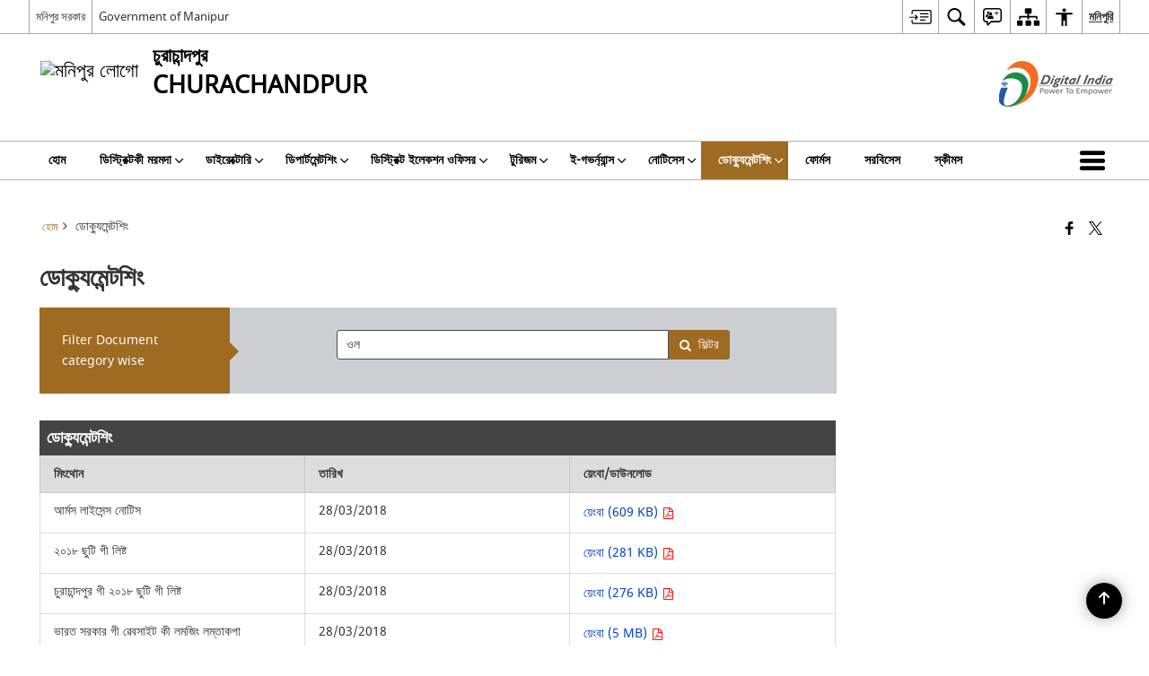

--- FILE ---
content_type: text/html; charset=UTF-8
request_url: https://churachandpur.nic.in/mn/%E0%A6%A1%E0%A7%8B%E0%A6%95%E0%A7%8D%E0%A6%AF%E0%A7%81%E0%A6%AE%E0%A7%87%E0%A6%A8%E0%A7%8D%E0%A6%9F%E0%A6%B6%E0%A6%BF%E0%A6%82/page/11/
body_size: 27897
content:
<!DOCTYPE html>
<html lang="mn">

<head>
    <meta charset="UTF-8" />
    <meta http-equiv="X-UA-Compatible" content="IE=edge">
    <meta name="viewport" content="width=device-width, initial-scale=1">
    <title>
        ডোক্যুমেন্টশিং | চুরাচান্দপুর জিলা, মনিপুর সরকার | India    </title>
        <link rel="icon" href="https://cdn.s3waas.gov.in/s34c56ff4ce4aaf9573aa5dff913df997a/uploads/2020/07/2020071520.jpg">
        <style>
    @font-face {
        font-family: 'icomoon';
        src: url("https://churachandpur.nic.in/wp-content/themes/district-theme/fonts/icomoon.eot?y6palq");
        src: url("https://churachandpur.nic.in/wp-content/themes/district-theme/fonts/icomoon.eot?y6palq#iefix") format("embedded-opentype"), url("https://churachandpur.nic.in/wp-content/themes/district-theme/fonts/icomoon.ttf?y6palq") format("truetype"), url("https://churachandpur.nic.in/wp-content/themes/district-theme/fonts/icomoon.woff?y6palq") format("woff"), url("https://churachandpur.nic.in/wp-content/themes/district-theme/fonts/icomoon.svg?y6palq#icomoon") format("svg");
        font-weight: normal;
        font-style: normal;
    }
    </style>
    <link rel="profile" href="http://gmpg.org/xfn/11" />
    
        <meta name='robots' content='max-image-preview:large' />
<link rel='dns-prefetch' href='//cdn.s3waas.gov.in' />
<meta name="keywords" content="ডোক্যুমেন্টশিং" />
<style id='wp-img-auto-sizes-contain-inline-css'>
img:is([sizes=auto i],[sizes^="auto," i]){contain-intrinsic-size:3000px 1500px}
/*# sourceURL=wp-img-auto-sizes-contain-inline-css */
</style>
<style id='wp-emoji-styles-inline-css'>

	img.wp-smiley, img.emoji {
		display: inline !important;
		border: none !important;
		box-shadow: none !important;
		height: 1em !important;
		width: 1em !important;
		margin: 0 0.07em !important;
		vertical-align: -0.1em !important;
		background: none !important;
		padding: 0 !important;
	}
/*# sourceURL=wp-emoji-styles-inline-css */
</style>
<style id='wp-block-library-inline-css'>
:root{--wp-block-synced-color:#7a00df;--wp-block-synced-color--rgb:122,0,223;--wp-bound-block-color:var(--wp-block-synced-color);--wp-editor-canvas-background:#ddd;--wp-admin-theme-color:#007cba;--wp-admin-theme-color--rgb:0,124,186;--wp-admin-theme-color-darker-10:#006ba1;--wp-admin-theme-color-darker-10--rgb:0,107,160.5;--wp-admin-theme-color-darker-20:#005a87;--wp-admin-theme-color-darker-20--rgb:0,90,135;--wp-admin-border-width-focus:2px}@media (min-resolution:192dpi){:root{--wp-admin-border-width-focus:1.5px}}.wp-element-button{cursor:pointer}:root .has-very-light-gray-background-color{background-color:#eee}:root .has-very-dark-gray-background-color{background-color:#313131}:root .has-very-light-gray-color{color:#eee}:root .has-very-dark-gray-color{color:#313131}:root .has-vivid-green-cyan-to-vivid-cyan-blue-gradient-background{background:linear-gradient(135deg,#00d084,#0693e3)}:root .has-purple-crush-gradient-background{background:linear-gradient(135deg,#34e2e4,#4721fb 50%,#ab1dfe)}:root .has-hazy-dawn-gradient-background{background:linear-gradient(135deg,#faaca8,#dad0ec)}:root .has-subdued-olive-gradient-background{background:linear-gradient(135deg,#fafae1,#67a671)}:root .has-atomic-cream-gradient-background{background:linear-gradient(135deg,#fdd79a,#004a59)}:root .has-nightshade-gradient-background{background:linear-gradient(135deg,#330968,#31cdcf)}:root .has-midnight-gradient-background{background:linear-gradient(135deg,#020381,#2874fc)}:root{--wp--preset--font-size--normal:16px;--wp--preset--font-size--huge:42px}.has-regular-font-size{font-size:1em}.has-larger-font-size{font-size:2.625em}.has-normal-font-size{font-size:var(--wp--preset--font-size--normal)}.has-huge-font-size{font-size:var(--wp--preset--font-size--huge)}.has-text-align-center{text-align:center}.has-text-align-left{text-align:left}.has-text-align-right{text-align:right}.has-fit-text{white-space:nowrap!important}#end-resizable-editor-section{display:none}.aligncenter{clear:both}.items-justified-left{justify-content:flex-start}.items-justified-center{justify-content:center}.items-justified-right{justify-content:flex-end}.items-justified-space-between{justify-content:space-between}.screen-reader-text{border:0;clip-path:inset(50%);height:1px;margin:-1px;overflow:hidden;padding:0;position:absolute;width:1px;word-wrap:normal!important}.screen-reader-text:focus{background-color:#ddd;clip-path:none;color:#444;display:block;font-size:1em;height:auto;left:5px;line-height:normal;padding:15px 23px 14px;text-decoration:none;top:5px;width:auto;z-index:100000}html :where(.has-border-color){border-style:solid}html :where([style*=border-top-color]){border-top-style:solid}html :where([style*=border-right-color]){border-right-style:solid}html :where([style*=border-bottom-color]){border-bottom-style:solid}html :where([style*=border-left-color]){border-left-style:solid}html :where([style*=border-width]){border-style:solid}html :where([style*=border-top-width]){border-top-style:solid}html :where([style*=border-right-width]){border-right-style:solid}html :where([style*=border-bottom-width]){border-bottom-style:solid}html :where([style*=border-left-width]){border-left-style:solid}html :where(img[class*=wp-image-]){height:auto;max-width:100%}:where(figure){margin:0 0 1em}html :where(.is-position-sticky){--wp-admin--admin-bar--position-offset:var(--wp-admin--admin-bar--height,0px)}@media screen and (max-width:600px){html :where(.is-position-sticky){--wp-admin--admin-bar--position-offset:0px}}

/*# sourceURL=wp-block-library-inline-css */
</style><style id='global-styles-inline-css'>
:root{--wp--preset--aspect-ratio--square: 1;--wp--preset--aspect-ratio--4-3: 4/3;--wp--preset--aspect-ratio--3-4: 3/4;--wp--preset--aspect-ratio--3-2: 3/2;--wp--preset--aspect-ratio--2-3: 2/3;--wp--preset--aspect-ratio--16-9: 16/9;--wp--preset--aspect-ratio--9-16: 9/16;--wp--preset--color--black: #000000;--wp--preset--color--cyan-bluish-gray: #abb8c3;--wp--preset--color--white: #ffffff;--wp--preset--color--pale-pink: #f78da7;--wp--preset--color--vivid-red: #cf2e2e;--wp--preset--color--luminous-vivid-orange: #ff6900;--wp--preset--color--luminous-vivid-amber: #fcb900;--wp--preset--color--light-green-cyan: #7bdcb5;--wp--preset--color--vivid-green-cyan: #00d084;--wp--preset--color--pale-cyan-blue: #8ed1fc;--wp--preset--color--vivid-cyan-blue: #0693e3;--wp--preset--color--vivid-purple: #9b51e0;--wp--preset--gradient--vivid-cyan-blue-to-vivid-purple: linear-gradient(135deg,rgb(6,147,227) 0%,rgb(155,81,224) 100%);--wp--preset--gradient--light-green-cyan-to-vivid-green-cyan: linear-gradient(135deg,rgb(122,220,180) 0%,rgb(0,208,130) 100%);--wp--preset--gradient--luminous-vivid-amber-to-luminous-vivid-orange: linear-gradient(135deg,rgb(252,185,0) 0%,rgb(255,105,0) 100%);--wp--preset--gradient--luminous-vivid-orange-to-vivid-red: linear-gradient(135deg,rgb(255,105,0) 0%,rgb(207,46,46) 100%);--wp--preset--gradient--very-light-gray-to-cyan-bluish-gray: linear-gradient(135deg,rgb(238,238,238) 0%,rgb(169,184,195) 100%);--wp--preset--gradient--cool-to-warm-spectrum: linear-gradient(135deg,rgb(74,234,220) 0%,rgb(151,120,209) 20%,rgb(207,42,186) 40%,rgb(238,44,130) 60%,rgb(251,105,98) 80%,rgb(254,248,76) 100%);--wp--preset--gradient--blush-light-purple: linear-gradient(135deg,rgb(255,206,236) 0%,rgb(152,150,240) 100%);--wp--preset--gradient--blush-bordeaux: linear-gradient(135deg,rgb(254,205,165) 0%,rgb(254,45,45) 50%,rgb(107,0,62) 100%);--wp--preset--gradient--luminous-dusk: linear-gradient(135deg,rgb(255,203,112) 0%,rgb(199,81,192) 50%,rgb(65,88,208) 100%);--wp--preset--gradient--pale-ocean: linear-gradient(135deg,rgb(255,245,203) 0%,rgb(182,227,212) 50%,rgb(51,167,181) 100%);--wp--preset--gradient--electric-grass: linear-gradient(135deg,rgb(202,248,128) 0%,rgb(113,206,126) 100%);--wp--preset--gradient--midnight: linear-gradient(135deg,rgb(2,3,129) 0%,rgb(40,116,252) 100%);--wp--preset--font-size--small: 13px;--wp--preset--font-size--medium: 20px;--wp--preset--font-size--large: 36px;--wp--preset--font-size--x-large: 42px;--wp--preset--spacing--20: 0.44rem;--wp--preset--spacing--30: 0.67rem;--wp--preset--spacing--40: 1rem;--wp--preset--spacing--50: 1.5rem;--wp--preset--spacing--60: 2.25rem;--wp--preset--spacing--70: 3.38rem;--wp--preset--spacing--80: 5.06rem;--wp--preset--shadow--natural: 6px 6px 9px rgba(0, 0, 0, 0.2);--wp--preset--shadow--deep: 12px 12px 50px rgba(0, 0, 0, 0.4);--wp--preset--shadow--sharp: 6px 6px 0px rgba(0, 0, 0, 0.2);--wp--preset--shadow--outlined: 6px 6px 0px -3px rgb(255, 255, 255), 6px 6px rgb(0, 0, 0);--wp--preset--shadow--crisp: 6px 6px 0px rgb(0, 0, 0);}:where(.is-layout-flex){gap: 0.5em;}:where(.is-layout-grid){gap: 0.5em;}body .is-layout-flex{display: flex;}.is-layout-flex{flex-wrap: wrap;align-items: center;}.is-layout-flex > :is(*, div){margin: 0;}body .is-layout-grid{display: grid;}.is-layout-grid > :is(*, div){margin: 0;}:where(.wp-block-columns.is-layout-flex){gap: 2em;}:where(.wp-block-columns.is-layout-grid){gap: 2em;}:where(.wp-block-post-template.is-layout-flex){gap: 1.25em;}:where(.wp-block-post-template.is-layout-grid){gap: 1.25em;}.has-black-color{color: var(--wp--preset--color--black) !important;}.has-cyan-bluish-gray-color{color: var(--wp--preset--color--cyan-bluish-gray) !important;}.has-white-color{color: var(--wp--preset--color--white) !important;}.has-pale-pink-color{color: var(--wp--preset--color--pale-pink) !important;}.has-vivid-red-color{color: var(--wp--preset--color--vivid-red) !important;}.has-luminous-vivid-orange-color{color: var(--wp--preset--color--luminous-vivid-orange) !important;}.has-luminous-vivid-amber-color{color: var(--wp--preset--color--luminous-vivid-amber) !important;}.has-light-green-cyan-color{color: var(--wp--preset--color--light-green-cyan) !important;}.has-vivid-green-cyan-color{color: var(--wp--preset--color--vivid-green-cyan) !important;}.has-pale-cyan-blue-color{color: var(--wp--preset--color--pale-cyan-blue) !important;}.has-vivid-cyan-blue-color{color: var(--wp--preset--color--vivid-cyan-blue) !important;}.has-vivid-purple-color{color: var(--wp--preset--color--vivid-purple) !important;}.has-black-background-color{background-color: var(--wp--preset--color--black) !important;}.has-cyan-bluish-gray-background-color{background-color: var(--wp--preset--color--cyan-bluish-gray) !important;}.has-white-background-color{background-color: var(--wp--preset--color--white) !important;}.has-pale-pink-background-color{background-color: var(--wp--preset--color--pale-pink) !important;}.has-vivid-red-background-color{background-color: var(--wp--preset--color--vivid-red) !important;}.has-luminous-vivid-orange-background-color{background-color: var(--wp--preset--color--luminous-vivid-orange) !important;}.has-luminous-vivid-amber-background-color{background-color: var(--wp--preset--color--luminous-vivid-amber) !important;}.has-light-green-cyan-background-color{background-color: var(--wp--preset--color--light-green-cyan) !important;}.has-vivid-green-cyan-background-color{background-color: var(--wp--preset--color--vivid-green-cyan) !important;}.has-pale-cyan-blue-background-color{background-color: var(--wp--preset--color--pale-cyan-blue) !important;}.has-vivid-cyan-blue-background-color{background-color: var(--wp--preset--color--vivid-cyan-blue) !important;}.has-vivid-purple-background-color{background-color: var(--wp--preset--color--vivid-purple) !important;}.has-black-border-color{border-color: var(--wp--preset--color--black) !important;}.has-cyan-bluish-gray-border-color{border-color: var(--wp--preset--color--cyan-bluish-gray) !important;}.has-white-border-color{border-color: var(--wp--preset--color--white) !important;}.has-pale-pink-border-color{border-color: var(--wp--preset--color--pale-pink) !important;}.has-vivid-red-border-color{border-color: var(--wp--preset--color--vivid-red) !important;}.has-luminous-vivid-orange-border-color{border-color: var(--wp--preset--color--luminous-vivid-orange) !important;}.has-luminous-vivid-amber-border-color{border-color: var(--wp--preset--color--luminous-vivid-amber) !important;}.has-light-green-cyan-border-color{border-color: var(--wp--preset--color--light-green-cyan) !important;}.has-vivid-green-cyan-border-color{border-color: var(--wp--preset--color--vivid-green-cyan) !important;}.has-pale-cyan-blue-border-color{border-color: var(--wp--preset--color--pale-cyan-blue) !important;}.has-vivid-cyan-blue-border-color{border-color: var(--wp--preset--color--vivid-cyan-blue) !important;}.has-vivid-purple-border-color{border-color: var(--wp--preset--color--vivid-purple) !important;}.has-vivid-cyan-blue-to-vivid-purple-gradient-background{background: var(--wp--preset--gradient--vivid-cyan-blue-to-vivid-purple) !important;}.has-light-green-cyan-to-vivid-green-cyan-gradient-background{background: var(--wp--preset--gradient--light-green-cyan-to-vivid-green-cyan) !important;}.has-luminous-vivid-amber-to-luminous-vivid-orange-gradient-background{background: var(--wp--preset--gradient--luminous-vivid-amber-to-luminous-vivid-orange) !important;}.has-luminous-vivid-orange-to-vivid-red-gradient-background{background: var(--wp--preset--gradient--luminous-vivid-orange-to-vivid-red) !important;}.has-very-light-gray-to-cyan-bluish-gray-gradient-background{background: var(--wp--preset--gradient--very-light-gray-to-cyan-bluish-gray) !important;}.has-cool-to-warm-spectrum-gradient-background{background: var(--wp--preset--gradient--cool-to-warm-spectrum) !important;}.has-blush-light-purple-gradient-background{background: var(--wp--preset--gradient--blush-light-purple) !important;}.has-blush-bordeaux-gradient-background{background: var(--wp--preset--gradient--blush-bordeaux) !important;}.has-luminous-dusk-gradient-background{background: var(--wp--preset--gradient--luminous-dusk) !important;}.has-pale-ocean-gradient-background{background: var(--wp--preset--gradient--pale-ocean) !important;}.has-electric-grass-gradient-background{background: var(--wp--preset--gradient--electric-grass) !important;}.has-midnight-gradient-background{background: var(--wp--preset--gradient--midnight) !important;}.has-small-font-size{font-size: var(--wp--preset--font-size--small) !important;}.has-medium-font-size{font-size: var(--wp--preset--font-size--medium) !important;}.has-large-font-size{font-size: var(--wp--preset--font-size--large) !important;}.has-x-large-font-size{font-size: var(--wp--preset--font-size--x-large) !important;}
/*# sourceURL=global-styles-inline-css */
</style>

<style id='classic-theme-styles-inline-css'>
/*! This file is auto-generated */
.wp-block-button__link{color:#fff;background-color:#32373c;border-radius:9999px;box-shadow:none;text-decoration:none;padding:calc(.667em + 2px) calc(1.333em + 2px);font-size:1.125em}.wp-block-file__button{background:#32373c;color:#fff;text-decoration:none}
/*# sourceURL=/wp-includes/css/classic-themes.min.css */
</style>
<link rel='stylesheet' id='parichay-login-css-css' href='https://churachandpur.nic.in/wp-content/mu-plugins/parichay-sso//css/login.css' media='all' />
<link rel='stylesheet' id='base-css-css' href='https://churachandpur.nic.in/wp-content/themes/district-theme/css/base.css' media='all' />
<link rel='stylesheet' id='extra-feature-css-css' href='https://churachandpur.nic.in/wp-content/plugins/common_utility/css/extra.features.css' media='all' />
<link rel='stylesheet' id='contact-form-7-css' href='https://churachandpur.nic.in/wp-content/plugins/contact-form-7/includes/css/styles.css' media='all' />
<link rel='stylesheet' id='sliderhelper-css-css' href='https://churachandpur.nic.in/wp-content/themes/district-theme/css/sliderhelper.css' media='all' />
<link rel='stylesheet' id='main-css-css' href='https://churachandpur.nic.in/wp-content/themes/district-theme/style.css' media='all' />
<link rel='stylesheet' id='font-awesome-css' href='https://churachandpur.nic.in/wp-content/plugins/awaas-accessibility/css/font-awesome.css' media='all' />
<link rel='stylesheet' id='extra_css-css' href='https://churachandpur.nic.in/wp-content/plugins/awaas-accessibility/css/extra.css' media='screen' />
<script src="https://churachandpur.nic.in/wp-content/themes/district-theme/js/jquery.min.js" id="jquery-core-js"></script>
<script src="https://churachandpur.nic.in/wp-content/themes/district-theme/js/jquery-migrate.min.js" id="jquery-migrate-js"></script>
<script src="https://churachandpur.nic.in/wp-content/themes/district-theme/js/core.min.js" id="jquery-ui-core-js"></script>
<script src="https://churachandpur.nic.in/wp-content/plugins/awaas-accessibility/js/external.js" id="external-link-js"></script>
<script id="s3waas-accessibility-js-extra">
var S3WaaSAccessibilityParams = {"blogInfoName":"\u099a\u09c1\u09b0\u09be\u099a\u09be\u09a8\u09cd\u09a6\u09aa\u09c1\u09b0 \u099c\u09bf\u09b2\u09be, \u09ae\u09a8\u09bf\u09aa\u09c1\u09b0 \u09b8\u09b0\u0995\u09be\u09b0","defaultLinkAriaLabel":"\u09a8\u09bf\u0989 \u09f1\u09bf\u09a8\u09cd\u09a1\u09cb \u0985\u09ae\u09a6\u09be \u09b9\u09be\u0982\u09a6\u09cb\u0995\u09cd\u09b2\u09bf\u09ac\u09be \u098f\u0995\u09cd\u09b8\u099f\u09b0\u09a8\u09cd\u09af\u09be\u09b2 \u09b8\u09be\u0987\u099f","defaultLinkTitle":"\u09a8\u09bf\u0989 \u09f1\u09bf\u09a8\u09cd\u09a1\u09cb \u0985\u09ae\u09a6\u09be \u09b9\u09be\u0982\u09a6\u09cb\u0995\u09cd\u09b2\u09bf\u09ac\u09be \u098f\u0995\u09cd\u09b8\u099f\u09b0\u09a8\u09cd\u09af\u09be\u09b2 \u09b8\u09be\u0987\u099f","flexNavPrevTitle":"\u09ae\u09ae\u09be\u0982\u0997\u09c0","flexNavPlayPauseTitle":"Play/Pause","flexNavNextTitle":"\u09ae\u09a5\u0982\u0997\u09c0","ariaLabelDownload":"\u09a1\u09be\u0989\u09a8\u09b2\u09cb\u09a1","excludeExternalLinks":"","nameIsRequired":"Name is a required field","nameInvalidError":"The Name entered is invalid. Only alphabets and space are supported.","emailRequired":"Email is a required field","emailInvalidError":"Please enter a valid email address in the format name@example.com","subjectRequired":"Subject is a required field","messageRequired":"Message is a required field","captchaRequired":"Captcha is a required field"};
//# sourceURL=s3waas-accessibility-js-extra
</script>
<script src="https://churachandpur.nic.in/wp-content/plugins/awaas-accessibility/js/accessibility.js" id="s3waas-accessibility-js"></script>
<link rel="canonical" href="https://churachandpur.nic.in/mn/%e0%a6%a1%e0%a7%8b%e0%a6%95%e0%a7%8d%e0%a6%af%e0%a7%81%e0%a6%ae%e0%a7%87%e0%a6%a8%e0%a7%8d%e0%a6%9f%e0%a6%b6%e0%a6%bf%e0%a6%82/" />
<link rel='shortlink' href='https://churachandpur.nic.in/?p=21625' />
<style>
#map_canvas {
    width: 100%;
    height: 500px;
    border: 2px solid #3872ac;
    position: relative;
}

.markerLoader {
    width: 100px;
    position: absolute;
    top: 50%;
    left: 50%;
    margin-left: -50px;
    margin-top: -50px;
}

.markerLoader img {
    width: 100%;
}

.googleMarkerOptions {
    width: 500px;
    float: right;
    margin-bottom: 15px;
}

.googleMarkerOptions>form {
    display: flex;
    align-items: center;
}

.googleMarkerOptions select {
    height: auto;
    padding: 6px 10px;
    margin: 0 5px;
    border-radius: 4px;
}

.googleMarkerOptions select.radius {
    width: auto;
}

.googleMarkerOptions #utility_type {
    width: 100%;
    margin-left: 0;
}

.googleMarkerOptions>form .btn {
    border-radius: 4px;
    margin-right: 0;
}

.googleMarkerOptions>form .btn:focus {
    outline: none;
}

.googleMarkerOptions>form .nearby-img {
    width: 40px;
    margin-right: 10px;
}

.googleMapMarker {
    display: inline-block;
    width: 100%;
}

body.contrast .googleMapMarkerInfoHOlder {
    background: #000;
    padding: 8px 14px 54px;
}

.googleMapMarkerLocationList {
    margin-top: 25px;
}

.googleMapMarkerLocationList ul {
    display: grid;
    grid-template-columns: repeat(4, 1fr);
    grid-gap: 20px;
    padding: 0;
    word-break: break-word;
}

.googleMapMarkerLocationList li {
    list-style: none;
    padding: 12px;
    box-shadow: 0 0 10px 0 rgba(0, 0, 0, 0.25);
}

/*
                .googleMapMarkerLocationList li:nth-child(7n-2), .googleMapMarkerLocationList li:nth-child(7n-1), .googleMapMarkerLocationList li:nth-child(7n){grid-column: span 4;}
        */
@media screen and (max-width: 1199px) {
    .googleMapMarkerLocationList ul {
        grid-template-columns: repeat(3, 1fr);
    }
}

@media screen and (max-width: 992px) {
    .googleMapMarkerLocationList ul {
        grid-template-columns: repeat(2, 1fr);
    }
}

@media screen and (max-width: 575px) {
    .googleMapMarkerLocationList ul {
        grid-template-columns: repeat(1, 1fr);
    }
}

@media screen and (max-width: 640px) {
    .googleMarkerOptions {
        width: 100%;
    }

    .googleMarkerOptions>form {
        display: block;
        text-align: center;
    }

    .googleMarkerOptions #utility_type {
        width: 100%;
    }

    .googleMarkerOptions>form .nearby-img {
        display: none;
    }

    .googleMarkerOptions select.radius {
        margin: 10px 0;
    }

    .googleMarkerOptions>form .btn {
        font-size: 1.1em;
    }
}
</style>
    <noscript>
        <style>
            #topBar #accessibility ul li .goiSearch, #topBar1 #accessibility ul li .goiSearch{ visibility: visible;}
            #topBar #accessibility ul li .socialIcons ul, #topBar1 #accessibility ul li .socialIcons ul { background: #fff !important;}
            #topBar #accessibility ul li .goiSearch, #topBar1 #accessibility ul li .goiSearch{ right: 0; left: inherit;}
            .nav li a:focus > ul { left: 0; opacity: 0.99;}
            .show-focus-outlines a:focus, .show-focus-outlines button:focus, .show-focus-outlines .carasoleflex-wrap .flexslider .slides > li a:focus, 
            .show-focus-outlines .flexslider .slides>li a:focus
            { outline: 3px solid #d64000 !important;}
            .flexslider .slides>li { display:block;}
            .nav li.active > a, .nav li > a:hover, .nav li > a:focus, .nav ul li a:hover,
            .mva7-thc-activetheme-district-theme-13 .nav li:hover > a, .mva7-thc-activetheme-district-theme-13 .nav li.active > a, .home-13 .nav li:hover > a, .home-13 .nav li.active > a{color:#ffffff;}
            .nav li:hover > a{ border-top:none; color:#ffffff;}
            .nav li.active > a{ border:0;}
            .nav ul{ opacity:1; left:0; position:static !important; width:auto; border:0;}
            .nav li{ position:static !important; display:block; float:none; border:0 !important;}
            .nav li>a { float:none; display:block; background-color:rgba(146,38,4,0.75) !important; color:#ffffff; margin:0; padding:12px 20px !important; border-radius:0; border-bottom:1px solid #ffffff !important; position:static !important; border-top:0; font-size:14px !important;}
            .nav ul.sub-menu li >a{ background-color:rgba(146,38,4,1); font-size:12px !important;}
            ul li .socialIcons{ visibility:visible !important;}
            .mva7-thc-activetheme-district-theme .nav li > a,
            .mva7-thc-activetheme-district-theme .nav li.active > a{ background-color:#9e6b22 !important;}
            .mva7-thc-activetheme-district-theme .nav ul.sub-menu li >a{ background-color:#f3b45b !important;}

            .mva7-thc-activetheme-district-theme-2 .menuWrapper,
            .mva7-thc-activetheme-district-theme-6 .menuWrapper,
            .mva7-thc-activetheme-district-theme-7 .menuWrapper,
            .mva7-thc-activetheme-district-theme-8 .menuWrapper,
            .mva7-thc-activetheme-district-theme-9 .menuWrapper,
            .mva7-thc-activetheme-district-theme-10 .menuWrapper,
            .mva7-thc-activetheme-district-theme-11 .menuWrapper,
            .mva7-thc-activetheme-district-theme-13 .menuWrapper,
            .mva7-thc-activetheme-district-theme-14 .menuWrapper,
            .mva7-thc-activetheme-district-theme-15 .menuWrapper{ background-color:#ffffff;}

            .mva7-thc-activetheme-district-theme-2 .nav li > a,
            .mva7-thc-activetheme-district-theme-2 .nav li.active > a{ background-color:rgba(63,77,184,0.75) !important;}
            .mva7-thc-activetheme-district-theme-2 .nav ul.sub-menu li >a{ background-color:rgba(63,77,184,1) !important;}

            .mva7-thc-activetheme-district-theme-3 .nav li > a,
            .mva7-thc-activetheme-district-theme-3 .nav li.active > a,
            .mva7-thc-activetheme-district-theme-5 .nav li > a,
            .mva7-thc-activetheme-district-theme-5 .nav li.active > a{ background-color:rgba(212,60,60,0.75) !important;}
            .mva7-thc-activetheme-district-theme-3 .nav ul.sub-menu li >a,
            .mva7-thc-activetheme-district-theme-5 .nav ul.sub-menu li >a{ background-color:rgba(212,60,60,1) !important;}

            .mva7-thc-activetheme-district-theme-4 .nav li > a,
            .mva7-thc-activetheme-district-theme-4 .nav li.active > a{ background-color:rgba(184,48,88,0.75) !important;}
            .mva7-thc-activetheme-district-theme-4 .nav ul.sub-menu li >a{ background-color:rgba(184,48,88,1) !important;}

            .mva7-thc-activetheme-district-theme-6 .nav li > a,
            .mva7-thc-activetheme-district-theme-6 .nav li.active > a{ background-color:rgba(16,91,122,0.75) !important;}
            .mva7-thc-activetheme-district-theme-6 .nav ul.sub-menu li >a{ background-color:rgba(16,91,122,1) !important;}

            .mva7-thc-activetheme-district-theme-7 .nav li > a,
            .mva7-thc-activetheme-district-theme-7 .nav li.active > a{ background-color:rgba(2,20,80,0.75) !important;}
            .mva7-thc-activetheme-district-theme-7 .nav ul.sub-menu li >a{ background-color:rgba(2,20,80,1) !important;}

            .mva7-thc-activetheme-district-theme-8 .nav li > a,
            .mva7-thc-activetheme-district-theme-8 .nav li.active > a{ background-color:rgba(0,144,145,0.65) !important;}
            .mva7-thc-activetheme-district-theme-8 .nav ul.sub-menu li >a{ background-color:rgba(0,144,145,1) !important;}

            .mva7-thc-activetheme-district-theme-9 .nav li > a,
            .mva7-thc-activetheme-district-theme-9 .nav li.active > a{ background-color:rgba(60,125,20,0.75) !important;}
            .mva7-thc-activetheme-district-theme-9 .nav ul.sub-menu li >a{ background-color:rgba(60,125,20,1) !important;}

            .mva7-thc-activetheme-district-theme-10 .nav li > a,
            .mva7-thc-activetheme-district-theme-10 .nav li.active > a{ background-color:rgba(233,13,65,0.70) !important;}
            .mva7-thc-activetheme-district-theme-10 .nav ul.sub-menu li >a{ background-color:rgba(233,13,65,1) !important;}

            .mva7-thc-activetheme-district-theme-11 .nav li > a,
            .mva7-thc-activetheme-district-theme-11 .nav li.active > a{ background-color:rgba(104,57,127,0.75) !important;}
            .mva7-thc-activetheme-district-theme-11 .nav ul.sub-menu li >a{ background-color:rgba(104,57,127,1) !important;}

            .mva7-thc-activetheme-district-theme-13 .nav li > a,
            .mva7-thc-activetheme-district-theme-13 .nav li.active > a{ background-color:rgba(0,0,0,0.75) !important;}
            .mva7-thc-activetheme-district-theme-13 .nav ul.sub-menu li >a{ background-color:rgba(0,0,0,1) !important;}

            .mva7-thc-activetheme-district-theme-14 .nav li > a,
            .mva7-thc-activetheme-district-theme-14 .nav li.active > a{ background-color:rgba(0,120,175,0.75) !important;}
            .mva7-thc-activetheme-district-theme-14 .nav ul.sub-menu li >a{ background-color:rgba(0,120,175,1) !important;}

            .mva7-thc-activetheme-district-theme-15 .nav li > a,
            .mva7-thc-activetheme-district-theme-15 .nav li.active > a{ background-color:rgba(150,86,104,0.75) !important;}
            .mva7-thc-activetheme-district-theme-15 .nav ul.sub-menu li >a{ background-color:rgba(150,86,104,1) !important;}y

                                                                                                                                /*for high contrast css*/
                                                                                                                            .contrast #topBar #accessibility ul li .socialIcons ul, .contrast #topBar1 #accessibility ul li .socialIcons ul,
                                                                                                                            .contrast .nav li>a, .contrast .nav ul.sub-menu li >a,
                                                                                                                            .contrast.mva7-thc-activetheme-district-theme .nav li.active > a,
                                                                                                                            .contrast.mva7-thc-activetheme-district-theme .nav ul.sub-menu li >a,
                                                                                                                            .contrast.mva7-thc-activetheme-district-theme-2 .menuWrapper,
                                                                                                                            .contrast.mva7-thc-activetheme-district-theme-6 .menuWrapper,
                                                                                                                            .contrast.mva7-thc-activetheme-district-theme-7 .menuWrapper,
                                                                                                                            .contrast.mva7-thc-activetheme-district-theme-8 .menuWrapper,
                                                                                                                            .contrast.mva7-thc-activetheme-district-theme-9 .menuWrapper,
                                                                                                                            .contrast.mva7-thc-activetheme-district-theme-10 .menuWrapper,
                                                                                                                            .contrast.mva7-thc-activetheme-district-theme-11 .menuWrapper,
                                                                                                                            .contrast.mva7-thc-activetheme-district-theme-13 .menuWrapper,
                                                                                                                            .contrast.mva7-thc-activetheme-district-theme-14 .menuWrapper,
                                                                                                                            .contrast.mva7-thc-activetheme-district-theme-15 .menuWrapper,
                                                                                                                            .contrast.mva7-thc-activetheme-district-theme-2 .nav li > a,
                                                                                                                            .contrast.mva7-thc-activetheme-district-theme-2 .nav li.active > a,
                                                                                                                            .contrast.mva7-thc-activetheme-district-theme-2 .nav ul.sub-menu li >a,
                                                                                                                            .contrast.mva7-thc-activetheme-district-theme-3 .nav li > a,
                                                                                                                            .contrast.mva7-thc-activetheme-district-theme-3 .nav li.active > a,
                                                                                                                            .contrast.mva7-thc-activetheme-district-theme-5 .nav li > a,
                                                                                                                            .contrast.mva7-thc-activetheme-district-theme-5 .nav li.active > a,
                                                                                                                            .contrast.mva7-thc-activetheme-district-theme-3 .nav ul.sub-menu li >a,
                                                                                                                            .contrast.mva7-thc-activetheme-district-theme-5 .nav ul.sub-menu li >a,
                                                                                                                            .contrast.mva7-thc-activetheme-district-theme-4 .nav li > a,
                                                                                                                            .contrast.mva7-thc-activetheme-district-theme-4 .nav li.active > a,
                                                                                                                            .contrast.mva7-thc-activetheme-district-theme-4 .nav ul.sub-menu li >a,
                                                                                                                            .contrast.mva7-thc-activetheme-district-theme-6 .nav li > a,
                                                                                                                            .contrast.mva7-thc-activetheme-district-theme-6 .nav li.active > a,
                                                                                                                            .contrast.mva7-thc-activetheme-district-theme-6 .nav ul.sub-menu li >a,
                                                                                                                            .contrast.mva7-thc-activetheme-district-theme-7 .nav li > a,
                                                                                                                            .contrast.mva7-thc-activetheme-district-theme-7 .nav li.active > a,
                                                                                                                            .contrast.mva7-thc-activetheme-district-theme-7 .nav ul.sub-menu li >a,
                                                                                                                            .contrast.mva7-thc-activetheme-district-theme-8 .nav li > a,
                                                                                                                            .contrast.mva7-thc-activetheme-district-theme-8 .nav li.active > a,
                                                                                                                            .contrast.mva7-thc-activetheme-district-theme-8 .nav ul.sub-menu li >a,
                                                                                                                            .contrast.mva7-thc-activetheme-district-theme-9 .nav li > a,
                                                                                                                            .contrast.mva7-thc-activetheme-district-theme-9 .nav li.active > a,
                                                                                                                            .contrast.mva7-thc-activetheme-district-theme-9 .nav ul.sub-menu li >a,
                                                                                                                            .contrast.mva7-thc-activetheme-district-theme-10 .nav li > a,
                                                                                                                            .contrast.mva7-thc-activetheme-district-theme-10 .nav li.active > a,
                                                                                                                            .contrast.mva7-thc-activetheme-district-theme-10 .nav ul.sub-menu li >a,
                                                                                                                            .contrast.mva7-thc-activetheme-district-theme-11 .nav li > a,
                                                                                                                            .contrast.mva7-thc-activetheme-district-theme-11 .nav li.active > a,
                                                                                                                            .contrast.mva7-thc-activetheme-district-theme-11 .nav ul.sub-menu li >a,
                                                                                                                            .contrast.mva7-thc-activetheme-district-theme-13 .nav li > a,
                                                                                                                            .contrast.mva7-thc-activetheme-district-theme-13 .nav li.active > a,
                                                                                                                            .contrast.mva7-thc-activetheme-district-theme-13 .nav ul.sub-menu li >a,
                                                                                                                            .contrast.mva7-thc-activetheme-district-theme-14 .nav li > a,
                                                                                                                            .contrast.mva7-thc-activetheme-district-theme-14 .nav li.active > a,
                                                                                                                            .contrast.mva7-thc-activetheme-district-theme-14 .nav ul.sub-menu li >a,
                                                                                                                            .contrast.mva7-thc-activetheme-district-theme-15 .nav li > a,
                                                                                                                            .contrast.mva7-thc-activetheme-district-theme-15 .nav li.active > a,
                                                                                                                            .contrast.mva7-thc-activetheme-district-theme-15 .nav ul.sub-menu li >a,
                                                                                                                            body.contrast
                                                                                                                            { background-color:#000 !important;}
            .contrast a, .contrast .socialIcons.select-lang a{ color:#ffff00 !important;}
            body.contrast, .contrast p, .contrast div, .contrast table{ color: #fff !important}
        </style>
    </noscript>
    <meta name="generator" content="Powered by WPBakery Page Builder - drag and drop page builder for WordPress."/>
<link rel="icon" href="https://cdn.s3waas.gov.in/s34c56ff4ce4aaf9573aa5dff913df997a/uploads/2020/07/2020071530-32x32.jpg" sizes="32x32" />
<link rel="icon" href="https://cdn.s3waas.gov.in/s34c56ff4ce4aaf9573aa5dff913df997a/uploads/2020/07/2020071530-192x192.jpg" sizes="192x192" />
<link rel="apple-touch-icon" href="https://cdn.s3waas.gov.in/s34c56ff4ce4aaf9573aa5dff913df997a/uploads/2020/07/2020071530-180x180.jpg" />
<meta name="msapplication-TileImage" content="https://cdn.s3waas.gov.in/s34c56ff4ce4aaf9573aa5dff913df997a/uploads/2020/07/2020071530-270x270.jpg" />
<noscript><style> .wpb_animate_when_almost_visible { opacity: 1; }</style></noscript>    <!-- HTML5 shim and Respond.js for IE8 support of HTML5 elements and media queries -->
    <!-- WARNING: Respond.js doesn't work if you view the page via file:// -->
    <!--[if lt IE 9]>
<script src="https://churachandpur.nic.in/wp-content/themes/district-theme/js/html5shiv.min.js"></script>
<script src="https://churachandpur.nic.in/wp-content/themes/district-theme/js/respond.min.js"></script>
<![endif]-->
    <script>
    var ajaxurl = "https://churachandpur.nic.in/wp-admin/admin-ajax.php";
    </script>
</head>

<body class="paged wp-singular page-template page-template-document page-template-document-php page page-id-21625 paged-11 page-paged-11 wp-theme-district-theme mva7-thc-activetheme-district-theme lang-mn wpb-js-composer js-comp-ver-6.13.0 vc_responsive">
        <header>
        <div id="topBar" class="wrapper make-accessible-header">
            <div class="container">
                <div id="accessibility">
                    <div class="push-right">
                        <nav id="accessibility-menu"  aria-label="Primary">
                            <ul id="accessibilityMenu" class="clearfix" aria-label="Topbar menu" >
                                <li><a href="#SkipContent" class="skip-to-content"
                                        title="মরু ওইবা য়াউফমদা স্কিপ তৌবা">
                                        <svg width="32" height="24" viewBox="0 0 40 27" fill="#000"
                                            xmlns="http://www.w3.org/2000/svg">
                                            <path
                                                d="M35.7451 0.628906C35.9372 0.628906 36.1614 0.628619 36.3535 0.661133C36.6739 0.693692 36.9949 0.75941 37.2832 0.889648C37.9558 1.15014 38.5006 1.57357 38.917 2.12695C39.2052 2.48504 39.4295 2.90824 39.5576 3.39648C39.6216 3.62421 39.6857 3.81945 39.7178 4.01465V22.7041C39.6537 22.8994 39.6216 23.0948 39.5576 23.29C39.4295 23.7459 39.2053 24.2024 38.917 24.5605C38.5006 25.1139 37.9238 25.5374 37.2832 25.7979C36.9949 25.8955 36.6739 25.9928 36.3535 26.0254C36.1614 26.0579 35.9373 26.0576 35.7451 26.0576H7.80762C5.50113 26.0574 3.83496 24.3646 3.83496 22.0205V19.1875C3.83508 18.6341 4.12402 18.2113 4.60449 18.0811C5.30927 17.8858 5.91797 18.4068 5.91797 19.2207V22.0205C5.91797 23.1925 6.62249 23.9412 7.80762 23.9414H35.6807C36.5135 23.9414 37.155 23.5186 37.4434 22.835C37.5074 22.6071 37.5712 22.3463 37.5713 22.0859V4.60156C37.5713 4.30867 37.5394 4.08034 37.4434 3.85254C37.1871 3.16879 36.5457 2.74512 35.6807 2.74512H7.80762C6.6546 2.7453 5.91808 3.46163 5.91797 4.66602V7.4668C5.91777 8.28044 5.30908 8.80153 4.60449 8.60645C4.12394 8.47621 3.83498 8.05251 3.83496 7.49902V4.66602C3.83509 2.32202 5.50122 0.629121 7.80762 0.628906H35.7451ZM27.6074 17.8203C28.2801 17.8203 28.7606 18.276 28.7607 18.8945C28.7607 19.5457 28.3122 19.9697 27.6074 19.9697H20.0781C19.5338 19.9695 19.0857 19.546 19.0215 19.0254C18.9894 18.4719 19.3419 17.9828 19.8545 17.8525C19.9506 17.8201 20.0788 17.8203 20.1748 17.8203H27.6074ZM10.6592 9.32227C10.7233 9.32227 10.7877 9.35449 10.8838 9.35449C11.108 9.38706 11.2684 9.51727 11.3965 9.64746C11.5246 9.7777 11.6843 9.90882 11.8125 10.0391C11.8766 10.1367 11.9733 10.2344 12.0693 10.332C12.1652 10.4294 12.2293 10.4944 12.3252 10.5918C12.5815 10.8523 12.8064 11.081 13.0947 11.374L13.1582 11.4385C13.4786 11.7315 13.7675 12.0576 14.0879 12.3506C14.1518 12.4156 14.2154 12.4809 14.2793 12.5459C14.3434 12.6436 14.44 12.709 14.5361 12.8066C14.7282 13.0018 14.9202 13.1971 15.1123 13.4248C15.1764 13.5225 15.1769 13.6204 15.209 13.6855V13.75C15.209 13.7825 15.2412 13.7829 15.2412 13.8154V14.0107C15.2114 14.0107 15.2091 14.039 15.209 14.043C15.1769 14.2383 15.0803 14.4342 14.9521 14.5645C14.6639 14.8574 14.4074 15.1182 14.1191 15.4111L13.5752 15.9648C13.2869 16.2579 12.9983 16.5507 12.71 16.8438C12.5498 17.0065 12.3896 17.1693 12.2295 17.332C11.9732 17.5925 11.7163 17.8528 11.46 18.1133L11.4287 18.1455C11.3006 18.2757 11.1717 18.4066 10.9795 18.4717H10.9482C10.9481 18.5022 10.9193 18.5038 10.916 18.5039L10.8838 18.5371H10.499V18.5039C10.4673 18.5038 10.4671 18.4719 10.4355 18.4717C10.4039 18.4396 10.3719 18.4385 10.3711 18.4385C10.1149 18.3733 9.98673 18.1784 9.89062 18.0156C9.76253 17.7553 9.73045 17.495 9.8584 17.2021C9.89044 17.0719 9.98671 16.9733 10.0508 16.9082L10.083 16.876C10.147 16.8109 10.2114 16.7457 10.2754 16.6807C10.3072 16.6484 10.3069 16.6477 10.3389 16.6152C10.4349 16.5176 10.5309 16.4199 10.627 16.3223L10.6592 16.29C10.6911 16.2576 10.7549 16.1929 10.7871 16.1602L11.2363 15.7041C11.2683 15.6716 11.3001 15.6389 11.332 15.6064C11.3961 15.5414 11.4604 15.4762 11.5244 15.4111C11.5565 15.3786 11.6203 15.3128 11.6523 15.2803C11.6843 15.2478 11.7482 15.183 11.7803 15.1504C11.8443 15.0853 11.9086 15.0201 11.9727 14.9551C12.0047 14.9225 12.0373 14.89 12.0693 14.8574H0.887695C0.727657 14.8574 0.567768 14.8573 0.47168 14.7598C0.279453 14.597 0.118763 14.434 0.0546875 14.2061C-0.0733002 13.8481 0.0227193 13.4899 0.342773 13.2295C0.502962 13.0667 0.695846 13.002 0.952148 13.002H12.0693C12.0373 12.9694 11.9735 12.9037 11.9414 12.8711C11.8774 12.806 11.7809 12.7087 11.7168 12.6436C11.6207 12.5459 11.5561 12.4805 11.46 12.3828C11.364 12.2853 11.3001 12.2197 11.2041 12.1221C11.1081 12.057 11.0442 11.992 10.9482 11.8945C10.8842 11.8294 10.8512 11.7966 10.7871 11.7314C10.755 11.6988 10.6911 11.634 10.6592 11.6016C10.4029 11.3411 10.243 11.1452 10.0508 10.9824C9.79471 10.7221 9.69856 10.4621 9.73047 10.1367C9.76251 9.87624 9.89078 9.68038 10.083 9.51758C10.2431 9.38749 10.4351 9.32231 10.6592 9.32227ZM33.2783 12.1875C34.0471 12.1876 34.5272 12.8062 34.335 13.5225C34.2068 13.9457 33.9184 14.2064 33.502 14.2715C33.3739 14.3039 33.2139 14.3037 33.0859 14.3037H20.335C20.2068 14.3037 20.0783 14.304 19.9502 14.2715C19.3736 14.1738 18.9896 13.7175 19.0537 13.1641C19.0859 12.6108 19.5017 12.1877 20.0781 12.1875H33.2783ZM33.2783 6.52246C34.0471 6.5226 34.5272 7.14119 34.335 7.85742C34.2068 8.28048 33.9183 8.54135 33.502 8.60645C33.3739 8.63888 33.2139 8.63867 33.0859 8.63867H20.335C20.2068 8.63867 20.0783 8.639 19.9502 8.60645C19.3736 8.50873 18.9896 8.01995 19.0537 7.49902C19.0857 6.94564 19.5016 6.52265 20.0781 6.52246H33.2783Z">
                                            </path>
                                        </svg>
                                        
                                    </a>
                                </li>
                                <li class="searchbox">
                                    <a href="javascript:void(0);" title="সাইট  থীবা"
                                        aria-label="সাইট  থীবা" role="button"
                                        data-toggle="dropdown">
                                        <svg width="20" height="20" viewBox="0 0 19 19" fill="#000"
                                            xmlns="http://www.w3.org/2000/svg">
                                            <path
                                                d="M4.89648 0.442261C6.22477 -0.036468 7.66305 -0.129147 9.04199 0.176636C10.4208 0.482456 11.6836 1.1733 12.6816 2.16785C13.9109 3.39515 14.6679 5.0133 14.8203 6.73914C14.9727 8.46496 14.51 10.1895 13.5146 11.6112C13.8121 11.6723 14.086 11.8176 14.3018 12.0302L18.5186 16.2245C18.7817 16.5223 18.921 16.9093 18.9082 17.3055C18.8953 17.7016 18.7309 18.078 18.4492 18.3583C18.1674 18.6386 17.7889 18.8016 17.3906 18.8143C16.9923 18.8271 16.604 18.6884 16.3047 18.4266L12.0879 14.2323C11.8739 14.0178 11.7272 13.746 11.666 13.4501C10.5062 14.2526 9.14014 14.7092 7.72852 14.7665C6.31697 14.8238 4.91793 14.48 3.69629 13.7743C2.47461 13.0685 1.48055 12.0301 0.831055 10.7821C0.181702 9.53425 -0.0955811 8.12792 0.0302734 6.72839C0.156225 5.32864 0.680975 3.99322 1.54297 2.87976C2.40495 1.76641 3.56827 0.920971 4.89648 0.442261ZM8.51172 1.98425C7.43661 1.77158 6.3223 1.88146 5.30957 2.29871C4.29688 2.71597 3.4313 3.42244 2.82227 4.32898C2.21321 5.23568 1.8877 6.30197 1.8877 7.39246C1.88772 8.4829 2.21324 9.54926 2.82227 10.4559C3.4313 11.3624 4.29694 12.069 5.30957 12.4862C6.32232 12.9034 7.4366 13.0124 8.51172 12.7997C9.58691 12.587 10.5744 12.062 11.3496 11.2909V11.2899C12.3872 10.2551 12.9697 8.85302 12.9697 7.39148C12.9696 5.9301 12.3871 4.5287 11.3496 3.49402C10.5744 2.72294 9.58692 2.19699 8.51172 1.98425Z">
                                            </path>
                                        </svg>
                                    </a>
                                    <div class="goiSearch">
                                        <form action="https://churachandpur.nic.in/mn/" method="get">
                                            <label for="search" class="hide">থিবা</label>
                                                                                        <input type="search"
                                                placeholder="Search here..."
                                                title="Enter Text" name="s" id="search"
                                                value="" />
                                                                                        <button type="submit" title="থিবা"><small
                                                    class="tcon">থিবা</small><span
                                                    class="icon-search" aria-hidden="true"></span></button>
                                        </form>
                                    </div>
                                </li>
                                                                <li>
                                    <a href="#" title="সোশ্যাল মেডীয়া লিঙ্কশিং"
                                        class="show-social-links" role="button" data-toggle="dropdown">
                                        <svg width="23" height="22" viewBox="0 0 23 22" fill="#000"
                                            xmlns="http://www.w3.org/2000/svg">
                                            <path
                                                d="M19.3096 0C20.2879 0.00121139 21.2262 0.39024 21.918 1.08203C22.6096 1.77386 22.9988 2.71213 23 3.69043V13.8359C22.9989 14.8144 22.6097 15.7525 21.918 16.4443C21.2261 17.1363 20.288 17.5261 19.3096 17.5273H10.4492L6.43262 21.334C6.31765 21.4654 6.16545 21.559 5.99609 21.6016C5.82674 21.6441 5.64785 21.6337 5.48438 21.5723C5.32114 21.5108 5.18038 21.4012 5.08105 21.2578C4.98165 21.1142 4.92867 20.9432 4.92871 20.7686L4.41309 17.5273H3.69043C2.71197 17.5261 1.77385 17.1363 1.08203 16.4443C0.390247 15.7525 0.00105979 14.8144 0 13.8359V3.69043C0.0011763 2.71213 0.390314 1.77386 1.08203 1.08203C1.77383 0.390232 2.71207 0.00121139 3.69043 0H19.3096ZM3.69043 1.7168C3.16761 1.71827 2.6663 1.92691 2.29688 2.29688C1.92771 2.6668 1.72045 3.16781 1.71973 3.69043V13.8359C1.72033 14.3593 1.92785 14.8613 2.29785 15.2314C2.66788 15.6016 3.16999 15.8098 3.69336 15.8105H5.27148C5.49909 15.8105 5.71794 15.9006 5.87891 16.0615C6.03984 16.2225 6.12988 16.4414 6.12988 16.6689L6.41602 19.0576L9.41504 16.1035C9.49564 16.0115 9.59464 15.9372 9.70605 15.8867C9.81764 15.8362 9.93907 15.8104 10.0615 15.8105H19.3096C19.833 15.8098 20.3351 15.6016 20.7051 15.2314C21.0751 14.8613 21.2826 14.3593 21.2832 13.8359V3.69043C21.2825 3.16735 21.0749 2.6659 20.7051 2.2959C20.3351 1.92576 19.833 1.71755 19.3096 1.7168H3.69043ZM10.9736 9.1543C12.1697 9.80535 12.9873 11.1192 12.9873 12.6348C12.987 12.8681 12.9668 13.1012 12.9268 13.3311H5.60938C5.56985 13.1012 5.55009 12.8681 5.5498 12.6348C5.5498 11.1238 6.36261 9.81352 7.55176 9.16016C8.02414 9.58008 8.63333 9.81166 9.26367 9.81055C9.894 9.80946 10.5027 9.57591 10.9736 9.1543ZM5.16797 7.60938C5.58973 7.9831 6.13334 8.18968 6.69629 8.18945C6.76484 8.18945 6.83321 8.18567 6.90039 8.17969C6.97786 8.38479 7.08192 8.57926 7.20898 8.75781C6.71861 9.02276 6.28921 9.3889 5.9502 9.83203C5.61134 10.275 5.37031 10.7849 5.24219 11.3281H3.42871C3.39334 11.123 3.37617 10.9152 3.37598 10.707C3.37598 9.36073 4.10298 8.19193 5.16797 7.60938ZM9.29688 5.26367C10.3869 5.26367 11.2713 6.14727 11.2715 7.2373C11.2715 8.32746 10.387 9.21191 9.29688 9.21191C8.2069 9.2117 7.32324 8.32733 7.32324 7.2373C7.32338 6.1474 8.20699 5.26388 9.29688 5.26367ZM16.5918 3.71875C16.7005 3.71875 16.8056 3.76138 16.8838 3.83691C16.9617 3.91242 17.007 4.01557 17.0107 4.12402V5.81934H18.7051C18.8135 5.82317 18.9168 5.86922 18.9922 5.94727C19.0675 6.02538 19.1094 6.12975 19.1094 6.23828C19.1094 6.34675 19.0675 6.45119 18.9922 6.5293C18.9168 6.60728 18.8135 6.65345 18.7051 6.65723H17.0107V8.34863C17.007 8.45706 16.9617 8.56025 16.8838 8.63574C16.8056 8.71126 16.7005 8.75391 16.5918 8.75391C16.4832 8.75384 16.3789 8.71121 16.3008 8.63574C16.2227 8.56023 16.1766 8.45717 16.1729 8.34863V6.65527H14.4795C14.3709 6.65155 14.268 6.6055 14.1924 6.52734C14.1169 6.44921 14.0742 6.34497 14.0742 6.23633C14.0742 6.12768 14.1169 6.02345 14.1924 5.94531C14.268 5.86716 14.3709 5.8211 14.4795 5.81738H16.1729V4.12402C16.1766 4.01546 16.2227 3.91244 16.3008 3.83691C16.3789 3.76144 16.4832 3.71881 16.5918 3.71875ZM6.64648 4.0625C6.95349 4.05659 7.25712 4.13158 7.52637 4.28027C7.79557 4.42897 8.02141 4.64626 8.18164 4.91016C7.68422 5.14089 7.27503 5.52869 7.01562 6.01465C6.75622 6.50051 6.66019 7.05821 6.74316 7.60352C6.7222 7.60449 6.70163 7.60739 6.68066 7.60742V7.60938C6.37365 7.60938 6.07108 7.52891 5.80469 7.375C5.53845 7.22119 5.31726 6.99924 5.16211 6.73242C5.00691 6.4654 4.92382 6.16195 4.9209 5.85254C4.918 5.5432 4.99542 5.23861 5.14551 4.96875C5.29562 4.69889 5.51298 4.47339 5.77637 4.31445C6.03971 4.15554 6.33961 4.06845 6.64648 4.0625Z">
                                            </path>
                                        </svg>
                                        <span class="off-css">সোশ্যাল মেডীয়া লিঙ্কশিং</span>
                                    </a>
                                    <ul class="socialIcons">
                                                                                <li><a href="https://www.facebook.com/CcpurAdmin/" target="_blank"
                                                aria-label="ফেসবুক| নিউ ৱিণ্ডো অমদা হাংদোক্লিবা এক্সটরনেল সাইট"><img
                                                    src="https://churachandpur.nic.in/wp-content/themes/district-theme/images/ico-facebook.png"
                                                    alt="ফেসবুক,নিউ ৱিণ্ডো অমদা হাংদোক্লিবা এক্সটরনেল সাইট"></a>
                                        </li>
                                                                                                                        <li><a href="https://twitter.com/AdminCcpur" target="_blank"
                                                aria-label="X | External site that opens in a new window"><img
                                                    src="https://churachandpur.nic.in/wp-content/themes/district-theme/images/ico-twitter.png"
                                                    class="x-icon"
                                                    alt="X | External site that opens in a new window"></a>
                                        </li>
                                                                                                                                                            </ul>
                                </li>
                                                                <li>
                                    <a href="https://churachandpur.nic.in/mn/সাইট-ম্যাপ/"
                                        title="সাইট ম্যাপ">
                                        <svg width="28" height="22" viewBox="0 0 28 22" fill="#000"
                                            xmlns="http://www.w3.org/2000/svg">
                                            <path
                                                d="M22.4004 15.125C21.6304 15.125 21 15.7437 21 16.5V20.625C21 21.3821 21.6295 22 22.4004 22H26.5996C27.3705 22 28 21.3821 28 20.625V16.5C28 15.7429 27.3705 15.125 26.5996 15.125H22.4004ZM11.9004 15.125C11.1304 15.125 10.5 15.7437 10.5 16.5V20.625C10.5 21.3821 11.1295 22 11.9004 22H16.0996C16.8705 22 17.5 21.3821 17.5 20.625V16.5C17.5 15.7429 16.8705 15.125 16.0996 15.125H11.9004ZM1.40039 15.125C0.630391 15.125 0 15.7437 0 16.5V20.625C0 21.3821 0.629516 22 1.40039 22H5.59961C6.37048 22 7 21.3821 7 20.625V16.5C7 15.7429 6.37048 15.125 5.59961 15.125H1.40039ZM11.2002 0C10.4293 0 9.7998 0.617891 9.7998 1.375V5.5C9.7998 6.25711 10.4293 6.875 11.2002 6.875H12.9502V9.625H4.12988C3.20244 9.62506 2.4502 10.3688 2.4502 11.2754V13.75H4.5498V11.6875H12.9502V13.75H15.0498V11.6875H23.4502V13.75H25.5498V11.2754C25.5498 10.3688 24.7954 9.62512 23.8711 9.625H15.0498V6.875H16.7998C17.5707 6.875 18.2002 6.25711 18.2002 5.5V1.375C18.2002 0.617891 17.5698 0 16.7998 0H11.2002Z">
                                            </path>
                                        </svg>
                                        <span class="off-css hide">সাইট ম্যাপ</span>
                                    </a>
                                </li>
                                <li>
                                    <a href="javascript:void(0);" title="একসেসসিবিলিটি লিঙ্কস"
                                        aria-label="একসেসসিবিলিটি লিঙ্কস" class="accessible-icon"
                                        role="button" data-toggle="dropdown">
                                        <svg width="22" height="23" viewBox="0 0 22 23" fill="#000"
                                            xmlns="http://www.w3.org/2000/svg">
                                            <path
                                                d="M21.7598 8.37793H14.5859V22.9131H12.1943V16.2041H9.80371V22.9131H7.41211V8.37793H0.238281V6.1416H21.7598V8.37793ZM10.999 0.550781C12.3142 0.55082 13.3906 1.55719 13.3906 2.78711C13.3906 4.01699 12.3142 5.0234 10.999 5.02344C9.68385 5.02344 8.60746 4.01702 8.60742 2.78711C8.60742 1.55716 9.68382 0.550781 10.999 0.550781Z">
                                            </path>
                                        </svg>
                                        <span class="off-css">একসেসসিবিলিটি লিঙ্কস</span>
                                    </a>
                                    <div class="accessiblelinks textSizing"
                                        aria-label="accessiblelinks">
                                        <div class="heading5 text-center" role="heading" aria-level="2">Accessibility
                                            Tools</div>
                                        <fieldset>
                                            <legend>Color Contrast</legend>
                                            <ul aria-label="Color Contrast controls">

                                                <li class="highContrast dark tog-con">
                                                    <button aria-label="High Contrast"
                                                        tabindex="0" title="High Contrast">
                                                        <svg xmlns="http://www.w3.org/2000/svg" height="24px"
                                                            viewBox="0 -960 960 960" width="24px">
                                                            <path
                                                                d="M480-288.46 531.54-340H620v-88.46L671.54-480 620-531.54V-620h-88.46L480-671.54 428.46-620H340v88.46L288.46-480 340-428.46V-340h88.46L480-288.46Zm0-81.54v-220q45.77 0 77.88 32.12Q590-525.77 590-480q0 45.77-32.12 77.88Q525.77-370 480-370ZM172.31-180Q142-180 121-201q-21-21-21-51.31v-455.38Q100-738 121-759q21-21 51.31-21h615.38Q818-780 839-759q21 21 21 51.31v455.38Q860-222 839-201q-21 21-51.31 21H172.31Zm0-60h615.38q4.62 0 8.46-3.85 3.85-3.84 3.85-8.46v-455.38q0-4.62-3.85-8.46-3.84-3.85-8.46-3.85H172.31q-4.62 0-8.46 3.85-3.85 3.84-3.85 8.46v455.38q0 4.62 3.85 8.46 3.84 3.85 8.46 3.85ZM160-240v-480 480Z">
                                                            </path>
                                                        </svg>
                                                        <span aria-hidden="true">High Contrast</span>
                                                        <span
                                                            class="tcon">High Contrast</span></button>
                                                </li>
                                                <li class="highContrast light">
                                                    <button id="highContrast" class="link-selected" tabindex="0"
                                                        aria-label="Normal Contrast - Selected"
                                                        title="Normal Contrast - Selected">
                                                        <svg width="24" height="24" viewBox="0 0 24 24" fill="none"
                                                            xmlns="http://www.w3.org/2000/svg">
                                                            <path
                                                                d="M12 16.7885L13.2885 15.5H15.5V13.2885L16.7885 12L15.5 10.7115V8.5H13.2885L12 7.2115L10.7115 8.5H8.5V10.7115L7.2115 12L8.5 13.2885V15.5H10.7115L12 16.7885ZM4.30775 19.5C3.80258 19.5 3.375 19.325 3.025 18.975C2.675 18.625 2.5 18.1974 2.5 17.6923V6.30775C2.5 5.80258 2.675 5.375 3.025 5.025C3.375 4.675 3.80258 4.5 4.30775 4.5H19.6923C20.1974 4.5 20.625 4.675 20.975 5.025C21.325 5.375 21.5 5.80258 21.5 6.30775V17.6923C21.5 18.1974 21.325 18.625 20.975 18.975C20.625 19.325 20.1974 19.5 19.6923 19.5H4.30775ZM4.30775 18H19.6923C19.7693 18 19.8398 17.9679 19.9038 17.9038C19.9679 17.8398 20 17.7693 20 17.6923V6.30775C20 6.23075 19.9679 6.16025 19.9038 6.09625C19.8398 6.03208 19.7693 6 19.6923 6H4.30775C4.23075 6 4.16025 6.03208 4.09625 6.09625C4.03208 6.16025 4 6.23075 4 6.30775V17.6923C4 17.7693 4.03208 17.8398 4.09625 17.9038C4.16025 17.9679 4.23075 18 4.30775 18Z">
                                                            </path>
                                                            <path
                                                                d="M15 12C15 13.6569 13.6569 15 12 15C10.3431 15 9 13.6569 9 12C9 10.3431 10.3431 9 12 9C13.6569 9 15 10.3431 15 12Z"
                                                                fill="white"></path>
                                                        </svg>
                                                        <span aria-hidden="true">Normal Contrast</span> <span
                                                            class="tcon">Normal Contrast - Selected</span></button>
                                                </li>
                                                <li class="highlight-links">
                                                    <button id="highlightLinks" class="selected-link" tabindex="0"
                                                        aria-label="Highlight Links"
                                                        title="Highlight Links">
                                                        <svg xmlns="http://www.w3.org/2000/svg" height="24px"
                                                            viewBox="0 -960 960 960" width="24px">
                                                            <path
                                                                d="M432.31-298.46H281.54q-75.34 0-128.44-53.1Q100-404.65 100-479.98q0-75.33 53.1-128.44 53.1-53.12 128.44-53.12h150.77v60H281.54q-50.39 0-85.96 35.58Q160-530.38 160-480q0 50.38 35.58 85.96 35.57 35.58 85.96 35.58h150.77v60ZM330-450v-60h300v60H330Zm197.69 151.54v-60h150.77q50.39 0 85.96-35.58Q800-429.62 800-480q0-50.38-35.58-85.96-35.57-35.58-85.96-35.58H527.69v-60h150.77q75.34 0 128.44 53.1Q860-555.35 860-480.02q0 75.33-53.1 128.44-53.1 53.12-128.44 53.12H527.69Z">
                                                            </path>
                                                        </svg>
                                                        <span aria-hidden="true">Highlight Links</span> <span
                                                            class="tcon">Highlight Links - Selected</span></button>
                                                </li>
                                                <li class="invert">
                                                    <button id="invert" tabindex="0"
                                                        aria-label="Invert page colors">
                                                        <svg xmlns="http://www.w3.org/2000/svg" height="24px"
                                                            viewBox="0 -960 960 960" width="24px">
                                                            <path
                                                                d="M480.07-100q-78.84 0-148.21-29.92t-120.68-81.21q-51.31-51.29-81.25-120.63Q100-401.1 100-479.93q0-78.84 29.92-148.21t81.21-120.68q51.29-51.31 120.63-81.25Q401.1-860 479.93-860q78.84 0 148.21 29.92t120.68 81.21q51.31 51.29 81.25 120.63Q860-558.9 860-480.07q0 78.84-29.92 148.21t-81.21 120.68q-51.29 51.31-120.63 81.25Q558.9-100 480.07-100ZM510-161.85q121.31-11.53 205.65-101.42Q800-353.15 800-480t-83.96-216.35q-83.96-89.5-206.04-101.8v636.3Z">
                                                            </path>
                                                        </svg>
                                                        <span aria-hidden="true">Invert</span> <span
                                                            class="tcon">Invert page colors</span></button>
                                                </li>
                                                <li class="saturation">
                                                    <button id="saturation" tabindex="0"
                                                        aria-label="Apply saturation">
                                                        <svg xmlns="http://www.w3.org/2000/svg" height="24px"
                                                            viewBox="0 -960 960 960" width="24px">
                                                            <path
                                                                d="M480-140q-124.92 0-212.46-86.35Q180-312.69 180-435.62q0-62.53 23.66-114.69 23.65-52.15 64.19-93.84L480-852.31l212.15 208.16q40.54 41.69 64.19 94.42Q780-497 780-435.62q0 122.93-87.54 209.27Q604.92-140 480-140Zm0-60v-568L310-600q-35 33-52.5 74.69T240-435.62q0 97 70 166.31T480-200Z">
                                                            </path>
                                                        </svg>
                                                        <span aria-hidden="true">Saturation</span> <span
                                                            class="tcon">Apply saturation</span></button>
                                                </li>
                                            </ul>
                                        </fieldset>

                                        <fieldset>
                                            <legend>Text Size</legend>
                                            <ul aria-label="Font size controls">
                                                <li class="fontSizeEvent"><button tabindex="0"
                                                        data-selected-text="selected"
                                                        data-event-type="increase"
                                                        data-label="ফোন্ট সাইজ হেনগৎপা"
                                                        aria-label="ফোন্ট সাইজ হেনগৎপা"
                                                        title="ফোন্ট সাইজ হেনগৎপা">
                                                        <svg xmlns="http://www.w3.org/2000/svg" height="24px"
                                                            viewBox="0 -960 960 960" width="24px" fill="none">
                                                            <path
                                                                d="m52.31-210 210.77-540h69.23l210.77 540h-72.16l-54.46-144.15H177.38L122.92-210H52.31Zm146.77-204h195.69l-95.2-252h-4.65l-95.84 252Zm528.61 84v-120h-120v-60h120v-120h60v120h120v60h-120v120h-60Z">
                                                            </path>
                                                        </svg>
                                                        <span aria-hidden="true">Font Size Increase</span>
                                                        <span class="off-css">
                                                            ফোন্ট সাইজ হেনগৎপা</span></button>
                                                </li>
                                                <li class="fontSizeEvent"><button tabindex="0"
                                                        data-selected-text="selected"
                                                        data-event-type="normal"
                                                        data-label="নোর্মেল ফোন্ট"
                                                        aria-label="Normal Font - Selected"
                                                        title="Normal Font - Selected">
                                                        <svg width="24" height="24" viewBox="0 0 24 24" fill="none"
                                                            xmlns="http://www.w3.org/2000/svg">
                                                            <path
                                                                d="M6 18.75L11.2692 5.25H13L18.2693 18.75H16.4653L15.1038 15.1463H9.12675L7.76525 18.75H6ZM9.66925 13.65H14.5615L12.1845 7.35H12.0653L9.66925 13.65Z">
                                                            </path>
                                                        </svg>
                                                        <span aria-hidden="true">Normal Font</span>
                                                        <span class="off-css">
                                                            Normal Font - Selected</span></button>
                                                </li>
                                                <li class="fontSizeEvent"><button tabindex="0"
                                                        data-selected-text="selected"
                                                        data-event-type="decrease"
                                                        data-label="ফোন্ট সাইজ হনথবা"
                                                        aria-label="ফোন্ট সাইজ হনথবা"
                                                        title="ফোন্ট সাইজ হনথবা">
                                                        <svg xmlns="http://www.w3.org/2000/svg" height="24px"
                                                            viewBox="0 -960 960 960" width="24px">
                                                            <path
                                                                d="m52.31-210 210.77-540h69.23l210.77 540h-72.16l-54.46-144.15H177.38L122.92-210H52.31Zm146.77-204h195.69l-95.08-252h-4.77l-95.84 252Zm408.61-36v-60h300v60h-300Z">
                                                            </path>
                                                        </svg>
                                                        <span aria-hidden="true">Font Size Decrease</span><span
                                                            class="off-css">
                                                            ফোন্ট সাইজ হনথবা</span></button>
                                                </li>
                                                <li class="addletterspacing"><button id="addletterspacing" tabindex="0"
                                                        data-selected-text="selected"
                                                        data-event-type="increase"
                                                        data-label="Text Spacing"
                                                        aria-label="Text Spacing"
                                                        title="Text Spacing">
                                                        <svg width="24" height="24" viewBox="0 0 24 24" fill="none"
                                                            xmlns="http://www.w3.org/2000/svg">
                                                            <path
                                                                d="M16.5852 5H8.15341C8.06903 5 8 5.06903 8 5.15341V7.60795C8 7.69233 8.06903 7.76136 8.15341 7.76136H9.22727C9.31165 7.76136 9.38068 7.69233 9.38068 7.60795V6.38068H11.6023V13.1193H9.83807C9.75369 13.1193 9.68466 13.1884 9.68466 13.2727V14.3466C9.68466 14.431 9.75369 14.5 9.83807 14.5H14.9006C14.9849 14.5 15.054 14.431 15.054 14.3466V13.2727C15.054 13.1884 14.9849 13.1193 14.9006 13.1193H13.1364V6.38068H15.358V7.60795C15.358 7.69233 15.427 7.76136 15.5114 7.76136H16.5852C16.6696 7.76136 16.7386 7.69233 16.7386 7.60795V5.15341C16.7386 5.06903 16.6696 5 16.5852 5Z">
                                                            </path>
                                                            <path
                                                                d="M16.1648 14.9953V16.2379H8.72444V14.9953C8.72444 14.8802 8.59021 14.815 8.50008 14.886L6.05321 16.819C6.03665 16.8317 6.02324 16.8482 6.01402 16.8669C6.0048 16.8857 6 16.9064 6 16.9273C6 16.9482 6.0048 16.9689 6.01402 16.9876C6.02324 17.0064 6.03665 17.0228 6.05321 17.0356L8.50008 18.9686C8.52055 18.9847 8.54515 18.9947 8.57105 18.9975C8.59695 19.0003 8.6231 18.9957 8.64652 18.9843C8.66994 18.9729 8.68966 18.9551 8.70345 18.933C8.71723 18.9109 8.7245 18.8853 8.72444 18.8593V17.6186H16.1648V18.8612C16.1648 18.9763 16.299 19.0415 16.3891 18.9705L18.8341 17.0376C18.9051 16.9819 18.9051 16.8746 18.8341 16.8209L16.3891 14.8879C16.3689 14.8717 16.3444 14.8615 16.3186 14.8585C16.2928 14.8556 16.2667 14.8599 16.2432 14.8712C16.2198 14.8824 16.2 14.9 16.1861 14.9219C16.1723 14.9439 16.1649 14.9693 16.1648 14.9953Z">
                                                            </path>
                                                        </svg>
                                                        <span aria-hidden="true">Text Spacing</span><span class="off-css">
                                                            Text Spacing</span></button>
                                                </li>
                                                <li class="addlineheight"><button id="addlineheight" tabindex="0"
                                                        data-selected-text="selected"
                                                        data-event-type="increase"
                                                        data-label="Line Height"
                                                        aria-label="Line Height"
                                                        title="Line Height">
                                                        <svg width="24" height="24" viewBox="0 0 24 24" fill="none"
                                                            xmlns="http://www.w3.org/2000/svg">
                                                            <path
                                                                d="M14.5852 5H4.15341C4.06903 5 4 5.06903 4 5.15341V7.60795C4 7.69233 4.06903 7.76136 4.15341 7.76136H5.22727C5.31165 7.76136 5.38068 7.69233 5.38068 7.60795V6.38068H8.60227V17.1193H6.83807C6.75369 17.1193 6.68466 17.1884 6.68466 17.2727V18.3466C6.68466 18.431 6.75369 18.5 6.83807 18.5H11.9006C11.9849 18.5 12.054 18.431 12.054 18.3466V17.2727C12.054 17.1884 11.9849 17.1193 11.9006 17.1193H10.1364V6.38068H13.358V7.60795C13.358 7.69233 13.427 7.76136 13.5114 7.76136H14.5852C14.6696 7.76136 14.7386 7.69233 14.7386 7.60795V5.15341C14.7386 5.06903 14.6696 5 14.5852 5ZM19.8165 15.4702H18.5739V8.02983H19.8165C19.9315 8.02983 19.9967 7.8956 19.9258 7.80547L17.9928 5.35859C17.98 5.34204 17.9636 5.32863 17.9448 5.31941C17.9261 5.31018 17.9054 5.30539 17.8845 5.30539C17.8636 5.30539 17.8429 5.31018 17.8241 5.31941C17.8053 5.32863 17.7889 5.34204 17.7761 5.35859L15.8432 7.80547C15.8271 7.82594 15.8171 7.85054 15.8143 7.87644C15.8115 7.90234 15.8161 7.92849 15.8275 7.95191C15.8389 7.97532 15.8567 7.99505 15.8788 8.00883C15.9009 8.02262 15.9264 8.02989 15.9525 8.02983H17.1932V15.4702H15.9506C15.8355 15.4702 15.7703 15.6044 15.8413 15.6945L17.7742 18.1395C17.8298 18.2104 17.9372 18.2104 17.9909 18.1395L19.9239 15.6945C19.9401 15.6743 19.9503 15.6498 19.9533 15.624C19.9562 15.5982 19.9518 15.5721 19.9406 15.5486C19.9294 15.5252 19.9118 15.5054 19.8898 15.4915C19.8679 15.4776 19.8425 15.4702 19.8165 15.4702Z">
                                                            </path>
                                                        </svg>
                                                        <span aria-hidden="true">Line Height</span><span class="off-css">
                                                            Line Height</span></button>
                                                </li>
                                            </ul>
                                        </fieldset>

                                        <fieldset>
                                            <legend>Other Controls</legend>
                                            <ul>
                                                <li class="big_cursor"><button id="big_cursor"
                                                        data-selected-text="selected"
                                                        data-event-type="increase"
                                                        data-label="Big Cursor"
                                                        aria-label="Big Cursor"
                                                        title="Big Cursor">
                                                        <svg xmlns="http://www.w3.org/2000/svg" height="24px"
                                                            viewBox="0 -960 960 960" width="24px" fill="#5f6368">
                                                            <path
                                                                d="M80-490v-60h120v60H80Zm129.08 224.31-42.16-43.39 84-84 43.39 42.16-85.23 85.23Zm41.84-381.23-84-84 42.16-43.39 85.23 85.23-43.39 42.16ZM699.23-190 515.38-373.85l-43.84 133.08-103.85-344.61 346.15 103.84L582-434.92l181.07 181.07L699.23-190ZM402.31-720v-120h60v120h-60Zm211.38 73.08-43.38-42.16 85.23-85.23 42.15 42.16-84 85.23Z">
                                                            </path>
                                                        </svg>
                                                        <span aria-hidden="true">Big Cursor</span>
                                                        <span class="off-css">
                                                            Big Cursor</span></button>
                                                </li>
                                                <li class="hideimage"><button id="hideimage"
                                                        data-selected-text="selected"
                                                        data-event-type="hide"
                                                        data-label="Hide Image"
                                                        aria-label="Hide Image"
                                                        title="Hide Image">
                                                        <svg xmlns="http://www.w3.org/2000/svg" height="24px"
                                                            viewBox="0 -960 960 960" width="24px">
                                                            <path
                                                                d="m820-254-60-60v-433.69q0-4.62-3.85-8.46-3.84-3.85-8.46-3.85H314l-60-60h493.69Q778-820 799-799q21 21 21 51.31V-254ZM805.85-69.85 735.69-140H212.31Q182-140 161-161q-21-21-21-51.31v-523.38l-70.15-70.16L112-848l736 736-42.15 42.15ZM270-290l99.23-131.54 80 102.31L496.08-379 200-675.08v462.77q0 4.62 3.85 8.46 3.84 3.85 8.46 3.85h462.77l-90-90H270Zm267-247Zm-99.15 99.15Z">
                                                            </path>
                                                        </svg>
                                                        <span aria-hidden="true">Hide Images</span>
                                                        <span class="off-css">
                                                            ফোন্ট সাইজ হেনগৎপা</span></button>
                                                </li>
                                                
                                            </ul>

                                        </fieldset>
                                    </div>
                                </li>
                                                                <li>
                                    <a href="javascript:void(0);" class="change-language link-selected"
                                        aria-label="মনিপুরি - Selected"
                                        title="মনিপুরি - Selected"
                                        role="button" data-toggle="dropdown">
                                        মনিপুরি                                    </a>
                                    <ul class="socialIcons select-lang">
                                                                                <li class="lang-item lang-item-2 lang-item-en lang-item-first mFocus"><a
                                                lang="en"
                                                hreflang="en-US" href="https://churachandpur.nic.in/documents/"
                                                aria-label="English"
                                                title="English">English</a></li>
                                                                            </ul>
                                </li>
                                                            </ul>
                        </nav>
                    </div>
                    <div class="push-left">
                        <ul class="govBranding">
                            <li><a lang="mn"
                                    href="http://manipur.gov.in"
                                    aria-label="মনিপুর সরকার  - মপানগী  রিজিনল লোলগী  সাইট ওইনা অনৌবা ৱিনদো দা হাংদোকলগনি"
                                    title="মনিপুর সরকার  - মপানগী  রিজিনল লোলগী  সাইট ওইনা অনৌবা ৱিনদো দা হাংদোকলগনি">
                                    মনিপুর সরকার </a>
                            </li>
                            <li><a lang="en"
                                    href="http://manipur.gov.in">Government of Manipur</a>
                            </li>
                        </ul>
                    </div>
                </div>
            </div>
        </div>
        <div class="wrapper header-wrapper">
            <div class="container header-container">
                <div class="logo">
                    <a href="https://churachandpur.nic.in/mn/" title="Go to home"
                        class="emblem" rel="home">
                                                <img class="site_logo" height="100" id="logo" src="https://cdn.s3waas.gov.in/s34c56ff4ce4aaf9573aa5dff913df997a/uploads/2020/07/2020071520.jpg"
                            alt="মনিপুর লোগো">
                        
                        <div class="logo-text">
                                                        <strong
                                lang="mn"
                                class="site_name_regional">চুরাচান্দপুর </strong>
                                                                                                                <span
                                class="site_name_english">Churachandpur </span>
                                                                                </div>
                    </a>
                </div>

                <div class="header-right clearfix">
                    <div class="right-content clearfix">
                        <div class="float-element">
                                                                                    <a aria-label="ডিজিটেল ইন্দিয়া - নিউ ৱিন্ডো অমদা হাংদোক্লিবা এক্সটরন্যাল সাইট"
                                href="http://digitalindia.gov.in/" target="_blank"
                                title="ডিজিটেল ইন্দিয়া">
                                <img class="sw-logo" height="95" src="https://churachandpur.nic.in/wp-content/themes/district-theme/images/digital-india.png"
                                    alt="ডিজিটেল ইন্দিয়া">
                            </a>
                                                    </div>
                    </div>
                </div>
                <a class="menuToggle" href="javascript:void(0);" aria-label="মোবাইল মেনু">
                    <span class="icon-menu"></span><span class="tcon">মেনু  টোগল</span></a>
            </div>
        </div>



        <div class="menuWrapper">

            <div class="menuMoreText hide">হেন্না</div>


            <div class="container">
                <nav class="menu" aria-label="Secondary"><ul id="menu-header-mn" class="nav clearfix" aria-label="Main menu"><li id="menu-item-21503" class="menu-item menu-item-type-custom menu-item-object-custom menu-item-21503"><a href="/mn">হোম</a></li>
<li id="menu-item-24840" class="menu-item menu-item-type-post_type menu-item-object-page menu-item-has-children menu-item-24840"><a href="https://churachandpur.nic.in/mn/%e0%a6%a1%e0%a6%bf%e0%a6%b8%e0%a7%8d%e0%a6%9f%e0%a7%8d%e0%a6%b0%e0%a6%bf%e0%a6%95%e0%a7%8d%e0%a6%9f%e0%a6%95%e0%a7%80-%e0%a6%ae%e0%a6%b0%e0%a6%ae%e0%a6%a6%e0%a6%be/">ডিস্ট্রিক্টকী মরমদা</a>
<ul class="sub-menu">
	<li id="menu-item-21512" class="menu-item menu-item-type-post_type menu-item-object-page menu-item-21512"><a href="https://churachandpur.nic.in/mn/%e0%a6%aa%e0%a7%81%e0%a7%b1%e0%a6%be%e0%a6%b0%e0%a7%80/">পুৱারী</a></li>
	<li id="menu-item-21531" class="menu-item menu-item-type-post_type menu-item-object-page menu-item-21531"><a href="https://churachandpur.nic.in/mn/%e0%a6%a1%e0%a6%bf%e0%a6%b8%e0%a7%8d%e0%a6%9f%e0%a7%8d%e0%a6%b0%e0%a6%bf%e0%a6%95%e0%a7%8d%e0%a6%9f%e0%a6%95%e0%a7%80-%e0%a6%ae%e0%a6%b0%e0%a6%ae%e0%a6%a6%e0%a6%be/%e0%a6%95%e0%a6%a8%e0%a6%be-%e0%a6%95%e0%a6%a8%e0%a6%be/">কনা কনা</a></li>
	<li id="menu-item-21517" class="menu-item menu-item-type-post_type menu-item-object-page menu-item-21517"><a href="https://churachandpur.nic.in/mn/%e0%a6%a1%e0%a6%bf%e0%a6%b8%e0%a7%8d%e0%a6%9f%e0%a7%8d%e0%a6%b0%e0%a6%bf%e0%a6%95%e0%a7%8d%e0%a6%9f%e0%a6%95%e0%a7%80-%e0%a6%ae%e0%a7%8d%e0%a6%af%e0%a6%be%e0%a6%aa/">ডিস্ট্রিক্টকী ম্যাপ</a></li>
	<li id="menu-item-25602" class="menu-item menu-item-type-post_type menu-item-object-page menu-item-has-children menu-item-25602"><a href="https://churachandpur.nic.in/mn/%e0%a6%8f%e0%a6%a1%e0%a6%ae%e0%a6%bf%e0%a6%a8%e0%a6%bf%e0%a6%b8%e0%a7%8d%e0%a6%9f%e0%a7%8d%e0%a6%b0%e0%a7%87%e0%a6%9f%e0%a6%bf%e0%a6%ad-%e0%a6%b8%e0%a7%87%e0%a6%9f%e0%a6%85%e0%a6%aa/">এডমিনিস্ট্রেটিভ সেটঅপ</a>
	<ul class="sub-menu">
		<li id="menu-item-21540" class="menu-item menu-item-type-post_type menu-item-object-page menu-item-21540"><a href="https://churachandpur.nic.in/mn/%e0%a6%b8%e0%a6%ac%e0%a6%a1%e0%a6%bf%e0%a6%ac%e0%a6%bf%e0%a6%9c%e0%a6%a8-%e0%a6%85%e0%a6%ae%e0%a6%b8%e0%a7%81%e0%a6%82-%e0%a6%ac%e0%a7%8d%e0%a6%b2%e0%a7%8b%e0%a6%95%e0%a6%b6%e0%a6%bf%e0%a6%82/">সবডিবিজন অমসুং ব্লোকশিং</a></li>
		<li id="menu-item-25604" class="menu-item menu-item-type-post_type menu-item-object-page menu-item-25604"><a href="https://churachandpur.nic.in/mn/%e0%a6%a1%e0%a6%bf%e0%a6%b7%e0%a7%8d%e0%a6%9f%e0%a7%8d%e0%a6%b0%e0%a6%bf%e0%a6%95%e0%a7%8d%e0%a6%9f-%e0%a6%95%e0%a6%be%e0%a6%89%e0%a6%a8%e0%a7%8d%e0%a6%b8%e0%a6%bf%e0%a6%b2/">ডিষ্ট্রিক্ট কাউন্সিল</a></li>
		<li id="menu-item-25632" class="menu-item menu-item-type-post_type menu-item-object-page menu-item-25632"><a href="https://churachandpur.nic.in/mn/%e0%a6%b6%e0%a6%b9%e0%a6%b0%e0%a6%b6%e0%a6%bf%e0%a6%82/">শহরশিং</a></li>
		<li id="menu-item-21546" class="menu-item menu-item-type-post_type menu-item-object-page menu-item-21546"><a href="https://churachandpur.nic.in/mn/%e0%a6%aa%e0%a7%81%e0%a6%b2%e0%a6%bf%e0%a6%b6-%e0%a6%b8%e0%a7%8d%e0%a6%9f%e0%a7%87%e0%a6%b6%e0%a6%a8/">পুলিশ স্টেশন</a></li>
		<li id="menu-item-27176" class="menu-item menu-item-type-post_type menu-item-object-page menu-item-27176"><a href="https://churachandpur.nic.in/mn/%e0%a6%8f%e0%a6%b8%e0%a7%87%e0%a6%ae%e0%a6%ac%e0%a7%8d%e0%a6%b2%e0%a6%bf-%e0%a6%95%e0%a6%a8%e0%a6%b8%e0%a7%8d%e0%a6%9f%e0%a6%bf%e0%a6%9f%e0%a6%bf%e0%a6%89%e0%a7%9f%e0%a7%87%e0%a6%a8%e0%a7%8d%e0%a6%b8/">এসেমব্লি কনস্টিটিউয়েন্সিশং</a></li>
	</ul>
</li>
	<li id="menu-item-21555" class="menu-item menu-item-type-post_type menu-item-object-page menu-item-21555"><a href="https://churachandpur.nic.in/mn/%e0%a6%a1%e0%a6%bf%e0%a6%ae%e0%a7%8b%e0%a6%97%e0%a7%8d%e0%a6%b0%e0%a6%be%e0%a6%ab%e0%a6%bf/">ডিমোগ্রাফি</a></li>
	<li id="menu-item-21558" class="menu-item menu-item-type-post_type menu-item-object-page menu-item-21558"><a href="https://churachandpur.nic.in/mn/%e0%a6%b6%e0%a7%87%e0%a6%a8%e0%a6%ae%e0%a6%bf%e0%a7%8e%e0%a6%b2%e0%a7%8b%e0%a6%a8/">শেনমিৎলোন</a></li>
	<li id="menu-item-25613" class="menu-item menu-item-type-post_type menu-item-object-page menu-item-25613"><a href="https://churachandpur.nic.in/mn/%e0%a6%9c%e0%a6%bf%e0%a6%93%e0%a6%97%e0%a7%8d%e0%a6%b0%e0%a6%be%e0%a6%ab%e0%a6%bf/">জিওগ্রাফি</a></li>
</ul>
</li>
<li id="menu-item-21561" class="menu-item menu-item-type-post_type menu-item-object-page menu-item-has-children menu-item-21561"><a href="https://churachandpur.nic.in/mn/%e0%a6%a1%e0%a6%be%e0%a6%87%e0%a6%b0%e0%a7%87%e0%a6%95%e0%a7%8d%e0%a6%9f%e0%a7%8b%e0%a6%b0%e0%a6%bf/">ডাইরেক্টোরি</a>
<ul class="sub-menu">
	<li id="menu-item-21564" class="menu-item menu-item-type-post_type menu-item-object-page menu-item-21564"><a href="https://churachandpur.nic.in/mn/%e0%a6%a1%e0%a6%bf%e0%a6%9c%e0%a7%8d%e0%a6%af%e0%a6%be%e0%a6%b8%e0%a7%8d%e0%a6%9f%e0%a6%b0-%e0%a6%ae%e0%a7%8d%e0%a6%af%e0%a6%be%e0%a6%a8%e0%a7%87%e0%a6%b8%e0%a6%ae%e0%a7%87%e0%a6%a8%e0%a7%8d%e0%a6%9f/">ডিজ্যাস্টর ম্যানেসমেন্ট</a></li>
	<li id="menu-item-25577" class="menu-item menu-item-type-post_type menu-item-object-page menu-item-25577"><a href="https://churachandpur.nic.in/mn/%e0%a6%a1%e0%a6%bf%e0%a6%b8%e0%a7%8d%e0%a6%9f%e0%a7%8d%e0%a6%b0%e0%a6%bf%e0%a6%95%e0%a7%8d%e0%a6%9f%e0%a6%95%e0%a7%80-%e0%a6%ae%e0%a6%b0%e0%a6%ae%e0%a6%a6%e0%a6%be/%e0%a6%a1%e0%a6%bf%e0%a6%aa%e0%a7%81%e0%a6%9f%e0%a6%bf-%e0%a6%95%e0%a6%ae%e0%a6%bf%e0%a6%b6%e0%a6%a8%e0%a6%be%e0%a6%b0/">ডিপুটি কমিশনার</a></li>
	<li id="menu-item-25588" class="menu-item menu-item-type-post_type menu-item-object-page menu-item-25588"><a href="https://churachandpur.nic.in/mn/%e0%a6%a1%e0%a6%bf%e0%a6%b8%e0%a7%8d%e0%a6%9f%e0%a7%8d%e0%a6%b0%e0%a6%bf%e0%a6%95%e0%a7%8d%e0%a6%9f%e0%a6%95%e0%a7%80-%e0%a6%ae%e0%a6%b0%e0%a6%ae%e0%a6%a6%e0%a6%be/%e0%a6%8f%e0%a6%ae-%e0%a6%aa%e0%a6%bf-%e0%a6%85%e0%a6%ae%e0%a6%b8%e0%a7%81%e0%a6%82-%e0%a6%8f%e0%a6%ae-%e0%a6%8f%e0%a6%b2-%e0%a6%8f/">এম পি অমসুং এম এল এ</a></li>
	<li id="menu-item-25582" class="menu-item menu-item-type-post_type menu-item-object-page menu-item-25582"><a href="https://churachandpur.nic.in/mn/%e0%a6%9c%e0%a6%bf%e0%a6%b2%e0%a6%be-%e0%a6%a5%e0%a6%be%e0%a6%95%e0%a6%95%e0%a6%bf-%e0%a6%ae%e0%a6%95%e0%a7%8b%e0%a6%95-%e0%a6%a5%e0%a7%8b%e0%a6%82%e0%a6%ac%e0%a6%b6%e0%a6%bf%e0%a6%82/">জিলা থাককি মকোক থোংবশিং</a></li>
	<li id="menu-item-21567" class="menu-item menu-item-type-post_type menu-item-object-page menu-item-21567"><a href="https://churachandpur.nic.in/mn/%e0%a6%b9%e0%a7%87%e0%a6%aa%e0%a7%8d%e0%a6%b2%e0%a6%b2%e0%a6%be%e0%a6%87%e0%a6%a8/">হেপ্ললাইন</a></li>
	<li id="menu-item-25667" class="menu-item menu-item-type-post_type menu-item-object-page menu-item-25667"><a href="https://churachandpur.nic.in/mn/%e0%a6%8f%e0%a6%b8-%e0%a6%9f%e0%a6%bf-%e0%a6%a1%e0%a6%bf-%e0%a6%85%e0%a6%ae%e0%a6%b8%e0%a7%81%e0%a6%82-%e0%a6%aa%e0%a6%bf%e0%a6%a8-%e0%a6%95%e0%a7%8b%e0%a6%a1%e0%a6%b8/">এস টি ডি অমসুং পিন কোডস</a></li>
	<li id="menu-item-21573" class="menu-item menu-item-type-post_type menu-item-object-page menu-item-has-children menu-item-21573"><a href="https://churachandpur.nic.in/mn/%e0%a6%aa%e0%a6%ac%e0%a7%8d%e0%a6%b2%e0%a6%bf%e0%a6%95-%e0%a6%87%e0%a6%89%e0%a6%9f%e0%a6%bf%e0%a6%b2%e0%a6%bf%e0%a6%9f%e0%a6%bf%e0%a6%b8/">পব্লিক ইউটিলিটিস</a>
	<ul class="sub-menu">
		<li id="menu-item-27166" class="menu-item menu-item-type-taxonomy menu-item-object-public-utility-category menu-item-27166"><a href="https://churachandpur.nic.in/mn/public-utility-category/%e0%a6%ac%e0%a7%87%e0%a6%99%e0%a7%8d%e0%a6%95%e0%a6%b6%e0%a6%bf%e0%a6%82/">বেঙ্কশিং</a></li>
		<li id="menu-item-27164" class="menu-item menu-item-type-taxonomy menu-item-object-public-utility-category menu-item-27164"><a href="https://churachandpur.nic.in/mn/public-utility-category/%e0%a6%95%e0%a6%b2%e0%a6%bf%e0%a6%9c%e0%a6%b6%e0%a6%bf%e0%a6%82-%e0%a6%a4%e0%a6%be%e0%a6%87%e0%a6%ac%e0%a6%82%e0%a6%ae%e0%a6%b9%e0%a7%88%e0%a6%95%e0%a7%8b%e0%a6%b2%e0%a6%b6%e0%a6%bf%e0%a6%82/">কলিজশিং/তাইবংমহৈকোলশিং</a></li>
		<li id="menu-item-27163" class="menu-item menu-item-type-taxonomy menu-item-object-public-utility-category menu-item-27163"><a href="https://churachandpur.nic.in/mn/public-utility-category/%e0%a6%87%e0%a6%b2%e0%a7%87%e0%a6%95%e0%a6%9f%e0%a7%8d%e0%a6%b0%e0%a6%bf%e0%a6%b8%e0%a6%bf%e0%a6%9f%e0%a6%bf/">ইলেকট্রিসিটি</a></li>
		<li id="menu-item-27162" class="menu-item menu-item-type-taxonomy menu-item-object-public-utility-category menu-item-27162"><a href="https://churachandpur.nic.in/mn/public-utility-category/%e0%a6%85%e0%a6%a8%e0%a6%be%e0%a6%b2%e0%a6%be%e0%a7%9f%e0%a7%87%e0%a6%82%e0%a6%b6%e0%a6%99%e0%a6%b6%e0%a6%bf%e0%a6%82/">অনালায়েংশঙশিং</a></li>
		<li id="menu-item-27165" class="menu-item menu-item-type-taxonomy menu-item-object-public-utility-category menu-item-27165"><a href="https://churachandpur.nic.in/mn/public-utility-category/%e0%a6%aa%e0%a7%8b%e0%a6%b8%e0%a7%8d%e0%a6%9f%e0%a7%87%e0%a6%b2/">পোস্টেল</a></li>
		<li id="menu-item-27167" class="menu-item menu-item-type-taxonomy menu-item-object-public-utility-category menu-item-27167"><a href="https://churachandpur.nic.in/mn/public-utility-category/%e0%a6%b6%e0%a6%b9%e0%a6%b0%e0%a6%b6%e0%a6%bf%e0%a6%82/">শহরশিং</a></li>
	</ul>
</li>
</ul>
</li>
<li id="menu-item-21584" class="menu-item menu-item-type-post_type menu-item-object-page menu-item-has-children menu-item-21584"><a href="https://churachandpur.nic.in/mn/%e0%a6%a1%e0%a6%bf%e0%a6%aa%e0%a6%be%e0%a6%b0%e0%a7%8d%e0%a6%9f%e0%a6%ae%e0%a7%87%e0%a6%a8%e0%a7%8d%e0%a6%9f%e0%a6%b6%e0%a6%bf%e0%a6%82/">ডিপার্টমেন্টশিং</a>
<ul class="sub-menu">
	<li id="menu-item-25560" class="menu-item menu-item-type-post_type menu-item-object-page menu-item-25560"><a href="https://churachandpur.nic.in/mn/%e0%a6%a1%e0%a6%bf%e0%a6%aa%e0%a6%be%e0%a6%b0%e0%a7%8d%e0%a6%9f%e0%a6%ae%e0%a7%87%e0%a6%a8%e0%a7%8d%e0%a6%9f%e0%a6%b6%e0%a6%bf%e0%a6%82/%e0%a6%9c%e0%a6%bf%e0%a6%b2%e0%a6%be-%e0%a6%87-%e0%a6%aa%e0%a6%be%e0%a6%93-%e0%a6%b2%e0%a7%8b%e0%a6%87%e0%a6%b6%e0%a6%99/">জিলা ই পাও লোইশঙ</a></li>
	<li id="menu-item-25557" class="menu-item menu-item-type-post_type menu-item-object-page menu-item-25557"><a href="https://churachandpur.nic.in/mn/%e0%a6%a1%e0%a6%bf%e0%a6%aa%e0%a6%be%e0%a6%b0%e0%a7%8d%e0%a6%9f%e0%a6%ae%e0%a7%87%e0%a6%a8%e0%a7%8d%e0%a6%9f%e0%a6%b6%e0%a6%bf%e0%a6%82/%e0%a6%95%e0%a7%8d%e0%a6%af%e0%a6%be%e0%a6%ab-%e0%a6%8f%e0%a6%a8%e0%a7%8d%e0%a6%a1-%e0%a6%aa%e0%a6%bf%e0%a6%a1%e0%a6%bf/">ক্যাফ এন্ড পিডি</a></li>
	<li id="menu-item-25559" class="menu-item menu-item-type-post_type menu-item-object-page menu-item-25559"><a href="https://churachandpur.nic.in/mn/%e0%a6%a1%e0%a6%bf%e0%a6%aa%e0%a6%be%e0%a6%b0%e0%a7%8d%e0%a6%9f%e0%a6%ae%e0%a7%87%e0%a6%a8%e0%a7%8d%e0%a6%9f%e0%a6%b6%e0%a6%bf%e0%a6%82/%e0%a6%86%e0%a6%87-%e0%a6%b8%e0%a6%bf-%e0%a6%a1%e0%a6%bf-%e0%a6%8f%e0%a6%b8/">আই সি ডি এস</a></li>
	<li id="menu-item-25562" class="menu-item menu-item-type-post_type menu-item-object-page menu-item-25562"><a href="https://churachandpur.nic.in/mn/%e0%a6%a1%e0%a6%bf%e0%a6%aa%e0%a6%be%e0%a6%b0%e0%a7%8d%e0%a6%9f%e0%a6%ae%e0%a7%87%e0%a6%a8%e0%a7%8d%e0%a6%9f%e0%a6%b6%e0%a6%bf%e0%a6%82/%e0%a6%9f%e0%a6%bf-%e0%a6%8f-%e0%a6%85%e0%a6%ae%e0%a6%b8%e0%a7%81%e0%a6%82-%e0%a6%b9%e0%a6%bf%e0%a6%b2%e0%a6%b8/">টি এ অমসুং হিলস</a></li>
	<li id="menu-item-25554" class="menu-item menu-item-type-post_type menu-item-object-page menu-item-25554"><a href="https://churachandpur.nic.in/mn/%e0%a6%a1%e0%a6%bf%e0%a6%aa%e0%a6%be%e0%a6%b0%e0%a7%8d%e0%a6%9f%e0%a6%ae%e0%a7%87%e0%a6%a8%e0%a7%8d%e0%a6%9f%e0%a6%b6%e0%a6%bf%e0%a6%82/%e0%a6%b8%e0%a7%8b%e0%a6%b6%e0%a6%b2-%e0%a7%b1%e0%a7%87%e0%a6%b2%e0%a6%ab%e0%a7%8d%e0%a6%af%e0%a6%be%e0%a6%b0/">সোশল ৱেলফ্যার</a></li>
	<li id="menu-item-25555" class="menu-item menu-item-type-post_type menu-item-object-page menu-item-25555"><a href="https://churachandpur.nic.in/mn/%e0%a6%a1%e0%a6%bf%e0%a6%aa%e0%a6%be%e0%a6%b0%e0%a7%8d%e0%a6%9f%e0%a6%ae%e0%a7%87%e0%a6%a8%e0%a7%8d%e0%a6%9f%e0%a6%b6%e0%a6%bf%e0%a6%82/%e0%a6%ab%e0%a7%8b%e0%a6%b0%e0%a7%87%e0%a6%b7%e0%a7%8d%e0%a6%9f/">ফোরেষ্ট</a></li>
	<li id="menu-item-25556" class="menu-item menu-item-type-post_type menu-item-object-page menu-item-25556"><a href="https://churachandpur.nic.in/mn/%e0%a6%a1%e0%a6%bf%e0%a6%aa%e0%a6%be%e0%a6%b0%e0%a7%8d%e0%a6%9f%e0%a6%ae%e0%a7%87%e0%a6%a8%e0%a7%8d%e0%a6%9f%e0%a6%b6%e0%a6%bf%e0%a6%82/%e0%a6%b8%e0%a7%87%e0%a6%b0%e0%a6%bf%e0%a6%95%e0%a6%b2%e0%a6%9a%e0%a6%b0/">সেরিকলচর</a></li>
</ul>
</li>
<li id="menu-item-28918" class="menu-item menu-item-type-post_type menu-item-object-page menu-item-has-children menu-item-28918"><a href="https://churachandpur.nic.in/mn/%e0%a6%a1%e0%a6%bf%e0%a6%b8%e0%a7%8d%e0%a6%9f%e0%a7%8d%e0%a6%b0%e0%a6%bf%e0%a6%95%e0%a7%8d%e0%a6%9f-%e0%a6%87%e0%a6%b2%e0%a7%87%e0%a6%95%e0%a6%b6%e0%a6%a8-%e0%a6%93%e0%a6%ab%e0%a6%bf%e0%a6%b8%e0%a6%b0/">ডিস্ট্রিক্ট ইলেকশন ওফিসর</a>
<ul class="sub-menu">
	<li id="menu-item-28919" class="menu-item menu-item-type-post_type menu-item-object-page menu-item-28919"><a href="https://churachandpur.nic.in/mn/%e0%a6%8f%e0%a6%b8-%e0%a6%8f-%e0%a6%87-%e0%a7%a8%e0%a7%a6%e0%a7%a8%e0%a7%a8-%e0%a6%9a%e0%a7%82%e0%a7%9c%e0%a6%be%e0%a6%9a%e0%a6%be%e0%a6%81%e0%a6%a6%e0%a6%aa%e0%a7%81%e0%a6%b0-%e0%a6%95%e0%a6%be/">এস এ ই ২০২২ চূড়াচাঁদপুর কানা কানা</a></li>
	<li id="menu-item-28920" class="menu-item menu-item-type-post_type menu-item-object-page menu-item-28920"><a href="https://churachandpur.nic.in/mn/%e0%a6%8f-%e0%a6%b8%e0%a6%bf-%e0%a7%b1%e0%a6%be%e0%a6%87%e0%a6%b8-%e0%a6%ab%e0%a6%be%e0%a6%87%e0%a6%a8%e0%a6%be%e0%a6%b2-%e0%a6%87%e0%a6%b2%e0%a7%87%e0%a6%95%e0%a7%8d%e0%a6%9f%e0%a7%8b%e0%a6%b0/">এ সি ৱাইস ফাইনাল ইলেক্টোরাল ফিগার ড্রাফট</a></li>
	<li id="menu-item-29700" class="menu-item menu-item-type-custom menu-item-object-custom menu-item-29700"><a href="https://churachandpur.nic.in/mn/gallery/%e0%a7%a8%e0%a7%a6%e0%a7%a8%e0%a7%a8-%e0%a6%b8%e0%a7%8d%e0%a6%ac%e0%a7%80%e0%a6%aa-%e0%a6%9a%e0%a7%82%e0%a7%9c%e0%a6%be%e0%a6%9a%e0%a6%be%e0%a6%81%e0%a6%a6%e0%a6%aa%e0%a7%81%e0%a6%b0-%e0%a6%ab-2/">২০২২ স্বীপ চূড়াচাঁদপুর ফোটো গ্যালারি</a></li>
	<li id="menu-item-28924" class="menu-item menu-item-type-post_type menu-item-object-page menu-item-28924"><a href="https://churachandpur.nic.in/mn/%e0%a6%b8%e0%a7%8d%e0%a6%ac%e0%a7%80%e0%a6%aa-%e0%a6%9a%e0%a7%82%e0%a7%9c%e0%a6%be%e0%a6%9a%e0%a6%be%e0%a6%81%e0%a6%a6%e0%a6%aa%e0%a7%81%e0%a6%b0/">স্বীপ চূড়াচাঁদপুর</a></li>
	<li id="menu-item-28921" class="menu-item menu-item-type-post_type menu-item-object-page menu-item-28921"><a href="https://churachandpur.nic.in/mn/%e0%a6%aa%e0%a7%8b%e0%a6%b2%e0%a6%bf%e0%a6%82-%e0%a6%b8%e0%a7%8d%e0%a6%9f%e0%a7%87%e0%a6%b6%e0%a6%a8%e0%a6%b8%e0%a6%bf%e0%a6%82/">পোলিং স্টেশনসিং</a></li>
</ul>
</li>
<li id="menu-item-24843" class="menu-item menu-item-type-custom menu-item-object-custom menu-item-has-children menu-item-24843"><a>টুরিজম</a>
<ul class="sub-menu">
	<li id="menu-item-21602" class="menu-item menu-item-type-post_type menu-item-object-page menu-item-21602"><a href="https://churachandpur.nic.in/mn/%e0%a6%95%e0%a6%b0%e0%a6%ae%e0%a7%8d%e0%a6%a8%e0%a6%be-%e0%a7%9f%e0%a7%8c%e0%a6%97%e0%a6%a8%e0%a6%bf/">করম্না য়ৌগনি</a></li>
	<li id="menu-item-21605" class="menu-item menu-item-type-post_type menu-item-object-page menu-item-21605"><a href="https://churachandpur.nic.in/mn/%e0%a6%a8%e0%a7%81%e0%a6%99%e0%a6%be%e0%a6%87%e0%a6%ac%e0%a6%be-%e0%a6%ae%e0%a6%ab%e0%a6%ae%e0%a6%b6%e0%a6%bf%e0%a6%82/">নুঙাইবা মফমশিং</a></li>
	<li id="menu-item-25634" class="menu-item menu-item-type-post_type menu-item-object-page menu-item-25634"><a href="https://churachandpur.nic.in/mn/%e0%a6%95%e0%a7%81%e0%a6%ae%e0%a6%b9%e0%a7%88%e0%a6%b6%e0%a6%bf%e0%a6%82/">কুমহৈশিং</a></li>
	<li id="menu-item-21608" class="menu-item menu-item-type-post_type menu-item-object-page menu-item-21608"><a href="https://churachandpur.nic.in/mn/%e0%a6%95%e0%a6%b2%e0%a6%9a%e0%a6%b0-%e0%a6%b9%e0%a7%87%e0%a6%b0%e0%a6%be%e0%a6%a2%e0%a7%87%e0%a6%9c/">কলচর &#038; হেরিটেজ</a></li>
	<li id="menu-item-21611" class="menu-item menu-item-type-post_type menu-item-object-page menu-item-21611"><a href="https://churachandpur.nic.in/mn/%e0%a6%85%e0%a7%8d%e0%a6%af%e0%a6%be%e0%a6%95%e0%a7%8d%e0%a6%95%e0%a7%8b%e0%a6%ae%e0%a7%8d%e0%a6%ae%e0%a7%8b%e0%a6%a1%e0%a7%87%e0%a6%b6%e0%a6%a8%e0%a6%b9%e0%a7%8b%e0%a6%9f%e0%a7%87%e0%a6%b2-%e0%a6%b0/">অ্যাক্কোম্মোডেশন(হোটেল/রিজো্র্ট/ধর্ম্মশালা</a></li>
	<li id="menu-item-21617" class="menu-item menu-item-type-post_type menu-item-object-page menu-item-21617"><a href="https://churachandpur.nic.in/mn/%e0%a6%96%e0%a7%81%e0%a7%8e-%e0%a6%b6%e0%a6%be-%e0%a6%b9%e0%a7%88%e0%a6%ac%e0%a6%97%e0%a7%80-%e0%a6%b6%e0%a6%bf%e0%a6%b2/">খুৎ-শা হৈবগী শিল</a></li>
	<li id="menu-item-25464" class="menu-item menu-item-type-post_type menu-item-object-page menu-item-25464"><a href="https://churachandpur.nic.in/mn/%e0%a6%b2%e0%a6%ae%e0%a6%95%e0%a7%8b%e0%a6%87%e0%a6%ac%e0%a6%b6%e0%a6%bf%e0%a6%82%e0%a6%97%e0%a7%80-%e0%a6%ae%e0%a6%ab%e0%a6%ae%e0%a6%b6%e0%a6%bf%e0%a6%82/">লমকোইবশিংগী মফমশিং</a></li>
</ul>
</li>
<li id="menu-item-26235" class="menu-item menu-item-type-post_type menu-item-object-page menu-item-has-children menu-item-26235"><a href="https://churachandpur.nic.in/mn/%e0%a6%87-%e0%a6%97%e0%a6%ad%e0%a6%b0%e0%a7%8d%e0%a6%a8%e0%a7%8d%e0%a6%af%e0%a6%be%e0%a6%a8%e0%a7%8d%e0%a6%b8/">ই-গভর্ন্যান্স</a>
<ul class="sub-menu">
	<li id="menu-item-25657" class="menu-item menu-item-type-post_type menu-item-object-page menu-item-25657"><a href="https://churachandpur.nic.in/mn/%e0%a6%87-%e0%a6%97%e0%a6%ad%e0%a6%b0%e0%a7%8d%e0%a6%a8%e0%a7%8d%e0%a6%af%e0%a6%be%e0%a6%a8%e0%a7%8d%e0%a6%b8/%e0%a6%a1%e0%a6%bf-%e0%a6%87-%e0%a6%9c%e0%a6%bf-%e0%a6%8f%e0%a6%b8%e0%a6%95%e0%a7%80-%e0%a6%ae%e0%a6%b0%e0%a6%ae%e0%a6%a6%e0%a6%be/">ডি ই জি এসকী মরমদা</a></li>
	<li id="menu-item-25656" class="menu-item menu-item-type-post_type menu-item-object-page menu-item-25656"><a href="https://churachandpur.nic.in/mn/%e0%a6%95%e0%a6%ae%e0%a6%a8-%e0%a6%b8%e0%a6%be%e0%a6%b0%e0%a7%8d%e0%a6%ad%e0%a6%bf%e0%a6%b8-%e0%a6%b8%e0%a7%87%e0%a6%a8%e0%a7%8d%e0%a6%9f%e0%a6%b0%e0%a6%b6%e0%a6%bf%e0%a6%82/">কমন সার্ভিস সেন্টরশিং</a></li>
	<li id="menu-item-25654" class="menu-item menu-item-type-post_type menu-item-object-page menu-item-25654"><a href="https://churachandpur.nic.in/mn/%e0%a6%87-%e0%a6%97%e0%a6%ad%e0%a6%b0%e0%a7%8d%e0%a6%a8%e0%a7%8d%e0%a6%af%e0%a6%be%e0%a6%a8%e0%a7%8d%e0%a6%b8/%e0%a6%87-%e0%a6%a1%e0%a6%bf%e0%a6%b7%e0%a7%8d%e0%a6%9f%e0%a7%8d%e0%a6%b0%e0%a6%bf%e0%a6%95%e0%a7%8d%e0%a6%9f/">ই ডিষ্ট্রিক্ট</a></li>
	<li id="menu-item-25655" class="menu-item menu-item-type-post_type menu-item-object-page menu-item-25655"><a href="https://churachandpur.nic.in/mn/%e0%a6%87-%e0%a6%97%e0%a6%ad%e0%a6%b0%e0%a7%8d%e0%a6%a8%e0%a7%8d%e0%a6%af%e0%a6%be%e0%a6%a8%e0%a7%8d%e0%a6%b8/%e0%a6%b8%e0%a7%b1%e0%a6%be%e0%a6%a8/">সৱান</a></li>
</ul>
</li>
<li id="menu-item-21641" class="menu-item menu-item-type-custom menu-item-object-custom menu-item-has-children menu-item-21641"><a>নোটিসেস</a>
<ul class="sub-menu">
	<li id="menu-item-21650" class="menu-item menu-item-type-post_type menu-item-object-page menu-item-21650"><a href="https://churachandpur.nic.in/mn/%e0%a6%a5%e0%a7%8c%e0%a6%a6%e0%a7%8b%e0%a6%95%e0%a6%b6%e0%a6%bf%e0%a6%82/">থৌদোকশিং</a></li>
	<li id="menu-item-21651" class="menu-item menu-item-type-taxonomy menu-item-object-notice_category menu-item-21651"><a href="https://churachandpur.nic.in/mn/notice_category/%e0%a6%b2%e0%a6%be%e0%a6%89%e0%a6%a5%e0%a7%8b%e0%a6%95%e0%a6%aa%e0%a6%b6%e0%a6%bf%e0%a6%82/">লাউথোকপশিং</a></li>
	<li id="menu-item-21652" class="menu-item menu-item-type-taxonomy menu-item-object-notice_category menu-item-21652"><a href="https://churachandpur.nic.in/mn/notice_category/%e0%a6%b0%e0%a6%bf%e0%a6%95%e0%a7%8d%e0%a6%b0%e0%a7%81%e0%a6%9f%e0%a6%ae%e0%a7%87%e0%a6%a8%e0%a7%8d%e0%a6%9f/">রিক্রুটমেন্ট</a></li>
	<li id="menu-item-21653" class="menu-item menu-item-type-taxonomy menu-item-object-notice_category menu-item-21653"><a href="https://churachandpur.nic.in/mn/notice_category/%e0%a6%9f%e0%a7%87%e0%a6%a8%e0%a7%8d%e0%a6%a1%e0%a6%b0%e0%a6%b8/">টেন্ডরস</a></li>
</ul>
</li>
<li id="menu-item-21626" class="menu-item menu-item-type-post_type menu-item-object-page current-menu-item page_item page-item-21625 current_page_item menu-item-has-children menu-item-21626 active "><a href="https://churachandpur.nic.in/mn/%e0%a6%a1%e0%a7%8b%e0%a6%95%e0%a7%8d%e0%a6%af%e0%a7%81%e0%a6%ae%e0%a7%87%e0%a6%a8%e0%a7%8d%e0%a6%9f%e0%a6%b6%e0%a6%bf%e0%a6%82/" aria-current="page">ডোক্যুমেন্টশিং</a>
<ul class="sub-menu">
	<li id="menu-item-21629" class="menu-item menu-item-type-taxonomy menu-item-object-document-category menu-item-21629"><a href="https://churachandpur.nic.in/mn/document-category/%e0%a6%93%e0%a6%ab%e0%a6%bf%e0%a6%b8-%e0%a6%93%e0%a6%b0%e0%a7%8d%e0%a6%a1%e0%a6%b0/">ওফিস ওর্ডর</a></li>
	<li id="menu-item-21630" class="menu-item menu-item-type-taxonomy menu-item-object-document-category menu-item-21630"><a href="https://churachandpur.nic.in/mn/document-category/%e0%a6%ae%e0%a7%80%e0%a6%95%e0%a7%8b%e0%a6%95-%e0%a6%a5%e0%a7%80%e0%a6%ac%e0%a6%be/">মীকোক থীবা</a></li>
	<li id="menu-item-21631" class="menu-item menu-item-type-taxonomy menu-item-object-document-category menu-item-21631"><a href="https://churachandpur.nic.in/mn/document-category/%e0%a6%b2%e0%a6%ae%e0%a6%9c%e0%a6%bf%e0%a6%82-%e0%a6%b2%e0%a6%ae%e0%a6%a4%e0%a6%be%e0%a6%95%e0%a6%aa%e0%a6%be/">লমজিং লমতাকপা</a></li>
	<li id="menu-item-25708" class="menu-item menu-item-type-taxonomy menu-item-object-document-category menu-item-25708"><a href="https://churachandpur.nic.in/mn/document-category/%e0%a6%9b%e0%a7%81%e0%a6%9f%e0%a6%bf-%e0%a6%97%e0%a7%80-%e0%a6%b2%e0%a6%bf%e0%a6%b7%e0%a7%8d%e0%a6%9f/">ছুটি গী লিষ্ট</a></li>
	<li id="menu-item-21637" class="menu-item menu-item-type-taxonomy menu-item-object-document-category menu-item-21637"><a href="https://churachandpur.nic.in/mn/document-category/%e0%a6%a8%e0%a7%8b%e0%a6%9f%e0%a6%bf%e0%a6%ab%e0%a6%bf%e0%a6%95%e0%a7%87%e0%a6%b8%e0%a6%a8/">নোটিফিকেসন</a></li>
	<li id="menu-item-28599" class="menu-item menu-item-type-taxonomy menu-item-object-document-category menu-item-28599"><a href="https://churachandpur.nic.in/mn/document-category/%e0%a6%b0%e0%a6%bf%e0%a6%aa%e0%a7%8b%e0%a6%b0%e0%a7%8d%e0%a6%9f/">রিপোর্ট</a></li>
	<li id="menu-item-27697" class="menu-item menu-item-type-taxonomy menu-item-object-document-category menu-item-27697"><a href="https://churachandpur.nic.in/mn/document-category/%e0%a6%b8%e0%a7%8c%e0%a6%ad%e0%a6%bf%e0%a6%a8%e0%a6%bf%e0%a6%b0/">সৌভিনির</a></li>
	<li id="menu-item-28679" class="menu-item menu-item-type-taxonomy menu-item-object-document-category menu-item-28679"><a href="https://churachandpur.nic.in/mn/document-category/%e0%a6%b8%e0%a7%8d%e0%a6%9f%e0%a7%87%e0%a6%9f-%e0%a6%8f%e0%a6%b8%e0%a7%87%e0%a6%ae%e0%a6%ac%e0%a7%8d%e0%a6%b2%e0%a6%bf-%e0%a6%87%e0%a6%b2%e0%a7%87%e0%a6%95%e0%a6%b6%e0%a6%a8-%e0%a7%a8%e0%a7%a6/">স্টেট এসেমব্লি ইলেকশন ২০২২ ডোকুমেন্টস</a></li>
</ul>
</li>
<li id="menu-item-21639" class="menu-item menu-item-type-post_type menu-item-object-page menu-item-21639"><a href="https://churachandpur.nic.in/mn/%e0%a6%ab%e0%a7%8b%e0%a6%b0%e0%a7%8d%e0%a6%ae%e0%a6%b8/">ফোর্মস</a></li>
<li id="menu-item-21655" class="menu-item menu-item-type-post_type menu-item-object-page menu-item-21655"><a href="https://churachandpur.nic.in/mn/%e0%a6%b8%e0%a6%b0%e0%a6%ac%e0%a6%bf%e0%a6%b8%e0%a7%87%e0%a6%b8/">সরবিসেস</a></li>
<li id="menu-item-21658" class="menu-item menu-item-type-post_type menu-item-object-page menu-item-21658"><a href="https://churachandpur.nic.in/mn/%e0%a6%b8%e0%a7%8d%e0%a6%95%e0%a7%80%e0%a6%ae%e0%a6%b8/">স্কীমস</a></li>
<li id="menu-item-21670" class="menu-item menu-item-type-custom menu-item-object-custom menu-item-has-children menu-item-21670"><a>মেডিয়া গ্যালরী</a>
<ul class="sub-menu">
	<li id="menu-item-21668" class="menu-item menu-item-type-post_type menu-item-object-page menu-item-21668"><a href="https://churachandpur.nic.in/mn/%e0%a6%ad%e0%a6%bf%e0%a6%a1%e0%a6%bf%e0%a6%93-%e0%a6%97%e0%a7%8d%e0%a6%af%e0%a6%be%e0%a6%b2%e0%a6%b0%e0%a7%80/">ভিডিও গ্যালরী</a></li>
	<li id="menu-item-21662" class="menu-item menu-item-type-post_type menu-item-object-page menu-item-21662"><a href="https://churachandpur.nic.in/mn/%e0%a6%ab%e0%a7%8b%e0%a6%9f%e0%a7%8b-%e0%a6%97%e0%a7%8d%e0%a6%af%e0%a6%be%e0%a6%b2%e0%a6%b0%e0%a7%80/">ফোটো গ্যালরী</a></li>
	<li id="menu-item-21671" class="menu-item menu-item-type-taxonomy menu-item-object-category menu-item-21671"><a href="https://churachandpur.nic.in/mn/category/%e0%a6%aa%e0%a7%8d%e0%a6%b0%e0%a7%87%e0%a6%b8%e0%a7%8d%e0%a6%9f%e0%a6%a4%e0%a6%be-%e0%a6%a5%e0%a6%be%e0%a6%a6%e0%a7%8b%e0%a6%95%e0%a6%aa%e0%a6%be/">প্রেস্টতা থাদোকপা</a></li>
</ul>
</li>
<li id="menu-item-25669" class="menu-item menu-item-type-post_type menu-item-object-page menu-item-25669"><a href="https://churachandpur.nic.in/mn/%e0%a6%87-%e0%a6%aa%e0%a6%be%e0%a6%93-%e0%a6%b2%e0%a7%8c%e0%a6%ac%e0%a6%97%e0%a7%80-%e0%a6%b9%e0%a6%95/">ই পাও লৌবগী হক</a></li>
<li id="menu-item-24825" class="menu-item menu-item-type-custom menu-item-object-custom menu-item-has-children menu-item-24825"><a>অতোপ্পা ডিষ্ট্রিক্টশিং</a>
<ul class="sub-menu">
	<li id="menu-item-24826" class="menu-item menu-item-type-custom menu-item-object-custom menu-item-24826"><a href="http://bishnupur.nic.in">বিষ্ণুপুর</a></li>
	<li id="menu-item-24827" class="menu-item menu-item-type-custom menu-item-object-custom menu-item-24827"><a href="http://chandel.nic.in">চান্দেল</a></li>
	<li id="menu-item-29724" class="menu-item menu-item-type-custom menu-item-object-custom menu-item-29724"><a href="https://tengnoupal.nic.in">টেংনৌপল</a></li>
	<li id="menu-item-24828" class="menu-item menu-item-type-custom menu-item-object-custom menu-item-24828"><a href="http://imphaleast.nic.in">ইম্ফাল ইস্ট</a></li>
	<li id="menu-item-29721" class="menu-item menu-item-type-custom menu-item-object-custom menu-item-29721"><a href="https://jiribam.nic.in">জিরিবাম</a></li>
	<li id="menu-item-24829" class="menu-item menu-item-type-custom menu-item-object-custom menu-item-24829"><a href="http://imphalwest.nic.in">ইম্ফাল ৱেস্ট</a></li>
	<li id="menu-item-24830" class="menu-item menu-item-type-custom menu-item-object-custom menu-item-24830"><a href="http://senapati.nic.in">সেনাপটি</a></li>
	<li id="menu-item-29723" class="menu-item menu-item-type-custom menu-item-object-custom menu-item-29723"><a href="https://kangpokpi.nic.in">কাংপোকপী</a></li>
	<li id="menu-item-24832" class="menu-item menu-item-type-custom menu-item-object-custom menu-item-24832"><a href="http://thoubal.nic.in">থৌবাল</a></li>
	<li id="menu-item-29722" class="menu-item menu-item-type-custom menu-item-object-custom menu-item-29722"><a href="https://kakching.nic.in">ককচিং</a></li>
	<li id="menu-item-24831" class="menu-item menu-item-type-custom menu-item-object-custom menu-item-24831"><a href="http://tamenglong.nic.in">তমেংলোং</a></li>
	<li id="menu-item-29726" class="menu-item menu-item-type-custom menu-item-object-custom menu-item-29726"><a href="#">নোনে</a></li>
	<li id="menu-item-24833" class="menu-item menu-item-type-custom menu-item-object-custom menu-item-24833"><a href="http://ukhrul.nic.in">ঊখ্রূুল</a></li>
	<li id="menu-item-29725" class="menu-item menu-item-type-custom menu-item-object-custom menu-item-29725"><a href="https://kamjong.nic.in">কামজোং</a></li>
	<li id="menu-item-29720" class="menu-item menu-item-type-custom menu-item-object-custom menu-item-29720"><a href="https://pherzawl.nic.in">ফেরজোল</a></li>
</ul>
</li>
</ul></nav>
            </div>
        </div>
        <div class="clearfix"></div>
        <div id="overflowMenu">
            <div class="ofMenu" aria-labelledby="menuDialogTitle">
                <h2 id="menuDialogTitle" class="hidden">More Menu</h2>
                <ul>

                </ul>
            </div>
            <a title="খুমজিনবা" href="javascript:void(0);" class="closeMenu"><span
                    class="icon-close" aria-hidden="true"></span> খুমজিনবা</a>
        </div>
    </header>

    <main id="SkipContent"><div class="wrapper banner-wrapper innerBanner">
        <img src="https://cdn.s3waas.gov.in/s34c56ff4ce4aaf9573aa5dff913df997a/uploads/2018/03/2018032451.jpg"
        alt="">
    </div>
<section class="wrapper bodyWrapper">
    <div class="container">
        <div class="row breadcrumb-outer">
    <div class="left-content push-left">
        <div id="breadcam" role="navigation" aria-label="Breadcrumb">
            <ul class="breadcrumbs"><li><a href="https://churachandpur.nic.in/mn/"  class="home"><span>হোম</span></a></li> <li class="current">ডোক্যুমেন্টশিং</li></ul>        </div>
    </div>
    <div class="right-content push-right">
        <div class="printShare">
            <ul class="" data-landmark-index="4">
                <!-- <li>
                                                  <span class="share-text"><em class="icon-share"></em><span class="off-css">Share</span></span>
                    </li> -->
                <li>
                    <a href="https://www.facebook.com/sharer/sharer.php?u=https://churachandpur.nic.in/mn/%e0%a6%a1%e0%a7%8b%e0%a6%95%e0%a7%8d%e0%a6%af%e0%a7%81%e0%a6%ae%e0%a7%87%e0%a6%a8%e0%a7%8d%e0%a6%9f%e0%a6%b6%e0%a6%bf%e0%a6%82/&t=%E0%A6%A1%E0%A7%8B%E0%A6%95%E0%A7%8D%E0%A6%AF%E0%A7%81%E0%A6%AE%E0%A7%87%E0%A6%A8%E0%A7%8D%E0%A6%9F%E0%A6%B6%E0%A6%BF%E0%A6%82"
                        onclick="javascript:window.open(this.href, '', 'menubar=no,toolbar=no,resizable=yes,scrollbars=yes,height=300,width=600');return false;"
                        target="_blank" aria-label="Facebook that opens in a new window"><span
                            class="share-page-fb">
                            <!--?xml version="1.0" ?--><svg enable-background="new 0 0 32 32" height="15px" id="Layer_1"
                                version="1.0" viewBox="0 0 32 32" width="15px" xml:space="preserve"
                                xmlns="http://www.w3.org/2000/svg" xmlns:xlink="http://www.w3.org/1999/xlink">
                                <path
                                    d="M18,32V18h6l1-6h-7V9c0-2,1.002-3,3-3h3V0c-1,0-3.24,0-5,0c-5,0-7,3-7,8v4H6v6h6v14H18z"
                                    fill="#3B5998" id="f_1_"></path>
                                <g></g>
                                <g></g>
                                <g></g>
                                <g></g>
                                <g></g>
                                <g></g>
                            </svg>
                        </span><span class="off-css">Facebook</span></a>
                </li>
                <li>
                    <a href="https://x.com/share?url=https://churachandpur.nic.in/mn/%e0%a6%a1%e0%a7%8b%e0%a6%95%e0%a7%8d%e0%a6%af%e0%a7%81%e0%a6%ae%e0%a7%87%e0%a6%a8%e0%a7%8d%e0%a6%9f%e0%a6%b6%e0%a6%bf%e0%a6%82/&via=TWITTER_HANDLE&text=%E0%A6%A1%E0%A7%8B%E0%A6%95%E0%A7%8D%E0%A6%AF%E0%A7%81%E0%A6%AE%E0%A7%87%E0%A6%A8%E0%A7%8D%E0%A6%9F%E0%A6%B6%E0%A6%BF%E0%A6%82"
                        onclick="javascript:window.open(this.href, '', 'menubar=no,toolbar=no,resizable=yes,scrollbars=yes,height=300,width=600');return false;"
                        target="_blank"
                        aria-label="Share of X (formerly Twitter) that opens in a new window"><span
                            class="share-page-x"><svg width="15" height="15" viewBox="0 0 50 50" fill="none"
                                xmlns="http://www.w3.org/2000/svg">
                                <g clip-path="url(#clip0_4_855)">
                                    <path
                                        d="M29.7042 21.15L48.2833 0H43.8812L27.7417 18.3604L14.8604 0H0L19.4833 27.7667L0 49.9437H4.40208L21.4354 30.55L35.0417 49.9437H49.9021L29.7042 21.15ZM23.6729 28.0104L21.6958 25.2437L5.98958 3.25H12.7521L25.4312 21.0062L27.4 23.7729L43.8792 46.8521H37.1167L23.6729 28.0104Z"
                                        fill="black"></path>
                                </g>
                                <defs>
                                    <clipPath id="clip0_4_855">
                                        <rect width="50" height="50" fill="white"></rect>
                                    </clipPath>
                                </defs>
                            </svg>
                        </span><span class="off-css">X</span></a>
                </li>
            </ul>
        </div>
    </div>
</div>
        <div id="SkipContent"></div>
        <div class="row">
            <div class="col-9">
                <div class="row">
                    <div class="col-12">
                        <h1>ডোক্যুমেন্টশিং</h1>
                    </div>
                    <div class="col-12">
                                            </div>
                </div>
                <div class="row">
                    <div class="col-12">
                        <div class="serviceMainContainer clearfix">
                            <div class="serviceHeadingCont">
                                <p id="filter_by">Filter Document category wise</p>
                            </div>
                            <div class="serviceSearchContainer clearfix">
                                <div class="selectsearchContainer">
                                    <div class="field has-addons">
                                        <p class="control is-expanded">
                                            <select aria-labelledby="filter_by" class="input" id="document_category">
                                                <option
                                                    value="https://churachandpur.nic.in/mn/ডোক্যুমেন্টশিং/">
                                                    ওল</option>
                                                                                                <option value="https://churachandpur.nic.in/mn/document-category/%e0%a6%93%e0%a6%ab%e0%a6%bf%e0%a6%b8-%e0%a6%93%e0%a6%b0%e0%a7%8d%e0%a6%a1%e0%a6%b0/">
                                                    ওফিস ওর্ডর</option>
                                                                                                <option value="https://churachandpur.nic.in/mn/document-category/%e0%a6%9b%e0%a7%81%e0%a6%9f%e0%a6%bf-%e0%a6%97%e0%a7%80-%e0%a6%b2%e0%a6%bf%e0%a6%b7%e0%a7%8d%e0%a6%9f/">
                                                    ছুটি গী লিষ্ট</option>
                                                                                                <option value="https://churachandpur.nic.in/mn/document-category/%e0%a6%a8%e0%a7%8b%e0%a6%9f%e0%a6%bf%e0%a6%ab%e0%a6%bf%e0%a6%95%e0%a7%87%e0%a6%b8%e0%a6%a8/">
                                                    নোটিফিকেসন</option>
                                                                                                <option value="https://churachandpur.nic.in/mn/document-category/%e0%a6%ae%e0%a7%80%e0%a6%95%e0%a7%8b%e0%a6%95-%e0%a6%a5%e0%a7%80%e0%a6%ac%e0%a6%be/">
                                                    মীকোক থীবা</option>
                                                                                                <option value="https://churachandpur.nic.in/mn/document-category/%e0%a6%b0%e0%a6%bf%e0%a6%aa%e0%a7%8b%e0%a6%b0%e0%a7%8d%e0%a6%9f/">
                                                    রিপোর্ট</option>
                                                                                                <option value="https://churachandpur.nic.in/mn/document-category/%e0%a6%b2%e0%a6%ae%e0%a6%9c%e0%a6%bf%e0%a6%82-%e0%a6%b2%e0%a6%ae%e0%a6%a4%e0%a6%be%e0%a6%95%e0%a6%aa%e0%a6%be/">
                                                    লমজিং লমতাকপা</option>
                                                                                                <option value="https://churachandpur.nic.in/mn/document-category/%e0%a6%b2%e0%a7%8b%e0%a6%95-%e0%a6%b8%e0%a6%ad%e0%a6%be-%e0%a6%87%e0%a6%b2%e0%a7%87%e0%a6%95%e0%a6%b6%e0%a6%a8-%e0%a7%a8%e0%a7%a6%e0%a7%a7%e0%a7%af/">
                                                    লোক সভা ইলেকশন ২০১৯</option>
                                                                                                <option value="https://churachandpur.nic.in/mn/document-category/%e0%a6%b2%e0%a7%8b%e0%a6%95-%e0%a6%b8%e0%a6%ad%e0%a6%be-%e0%a6%87%e0%a6%b2%e0%a7%87%e0%a6%95%e0%a6%b6%e0%a6%a8-%e0%a7%a8%e0%a7%a6%e0%a7%a8%e0%a7%aa/">
                                                    লোক সভা ইলেকশন ২০২৪</option>
                                                                                                <option value="https://churachandpur.nic.in/mn/document-category/%e0%a6%b8%e0%a7%8c%e0%a6%ad%e0%a6%bf%e0%a6%a8%e0%a6%bf%e0%a6%b0/">
                                                    সৌভিনির</option>
                                                                                                <option value="https://churachandpur.nic.in/mn/document-category/%e0%a6%b8%e0%a7%8d%e0%a6%9f%e0%a7%87%e0%a6%9f-%e0%a6%8f%e0%a6%b8%e0%a7%87%e0%a6%ae%e0%a6%ac%e0%a7%8d%e0%a6%b2%e0%a6%bf-%e0%a6%87%e0%a6%b2%e0%a7%87%e0%a6%95%e0%a6%b6%e0%a6%a8-%e0%a7%a8%e0%a7%a6/">
                                                    স্টেট এসেমব্লি ইলেকশন ২০২২ ডোকুমেন্টস</option>
                                                                                            </select>
                                            <script type="text/javascript">
                                            function pageRedirect() {
                                                let selectBox = document.getElementById("document_category");
                                                let selectedURL = selectBox.options[selectBox.selectedIndex].value;
                                                if (selectedURL != window.location) {
                                                    window.location.href = selectedURL;
                                                }
                                            }
                                            </script>
                                        </p>
                                        <p class="control">
                                            <a href="javascript:void(0);" title="ফিল্টর"
                                                class="button is-info" onclick="pageRedirect()">
                                                <span class="icon-search"></span> ফিল্টর                                            </a>
                                        </p>
                                    </div>
                                </div>
                            </div>
                        </div>
                        <div class="separator30 "></div>
                        <div class="distTableContent">
                                                        <table>
                                <caption>ডোক্যুমেন্টশিং</caption>
                                <thead>
                                    <tr>
                                        <th scope="col">মিংথোন </th>
                                        <th scope="col">তারিখ </th>
                                        <th scope="col">য়েংবা/ডাউনলোড</th>
                                    </tr>
                                </thead>
                                <tbody>
                                                                        <tr>
                                        <td>আর্মস লাইসেন্স নোটিস</td>
                                        <td>28/03/2018</td>
                                        <td>
                                                                                        <span class="pdf-downloads">
                                                <a target="_blank" href="https://cdn.s3waas.gov.in/s34c56ff4ce4aaf9573aa5dff913df997a/uploads/2018/03/2018032419.pdf"
                                                    aria-label="য়েংউ আর্মস লাইসেন্স নোটিস PDF 609 KB - opens in new window">
                                                    য়েংবা                                                    (609 KB) <span
                                                        class="icon-pdf pdf-icon"></span></a>

                                            </span>
                                                                                                                                </td>
                                    </tr>
                                                                                                            <tr>
                                        <td>২০১৮ ছুটি গী লিষ্ট</td>
                                        <td>28/03/2018</td>
                                        <td>
                                                                                        <span class="pdf-downloads">
                                                <a target="_blank" href="https://cdn.s3waas.gov.in/s34c56ff4ce4aaf9573aa5dff913df997a/uploads/2018/03/2018032861.pdf"
                                                    aria-label="য়েংউ ২০১৮ ছুটি গী লিষ্ট PDF 281 KB - opens in new window">
                                                    য়েংবা                                                    (281 KB) <span
                                                        class="icon-pdf pdf-icon"></span></a>

                                            </span>
                                                                                                                                </td>
                                    </tr>
                                                                                                            <tr>
                                        <td>চুরাচান্দপুর গী ২০১৮ ছুটি গী লিষ্ট</td>
                                        <td>28/03/2018</td>
                                        <td>
                                                                                        <span class="pdf-downloads">
                                                <a target="_blank" href="https://cdn.s3waas.gov.in/s34c56ff4ce4aaf9573aa5dff913df997a/uploads/2016/09/2018031717.pdf"
                                                    aria-label="য়েংউ চুরাচান্দপুর গী ২০১৮ ছুটি গী লিষ্ট PDF 276 KB - opens in new window">
                                                    য়েংবা                                                    (276 KB) <span
                                                        class="icon-pdf pdf-icon"></span></a>

                                            </span>
                                                                                                                                </td>
                                    </tr>
                                                                                                            <tr>
                                        <td>ভারত সরকার গী ৱেবসাইট কী লমজিং লম্তাকপা</td>
                                        <td>28/03/2018</td>
                                        <td>
                                                                                        <span class="pdf-downloads">
                                                <a target="_blank" href="https://cdn.s3waas.gov.in/s34c56ff4ce4aaf9573aa5dff913df997a/uploads/2018/03/2018032154.pdf"
                                                    aria-label="য়েংউ ভারত সরকার গী ৱেবসাইট কী লমজিং লম্তাকপা PDF 5 MB - opens in new window">
                                                    য়েংবা                                                    (5 MB) <span
                                                        class="icon-pdf pdf-icon"></span></a>

                                            </span>
                                                                                                                                </td>
                                    </tr>
                                                                                                            <tr>
                                        <td>চুরাচান্দপুর ২০১১ গী মীকোক থিবা দোকুমেন্ট</td>
                                        <td>28/03/2018</td>
                                        <td>
                                                                                        <span class="pdf-downloads">
                                                <a target="_blank" href="https://cdn.s3waas.gov.in/s34c56ff4ce4aaf9573aa5dff913df997a/uploads/2018/03/2018031750.pdf"
                                                    aria-label="য়েংউ চুরাচান্দপুর ২০১১ গী মীকোক থিবা দোকুমেন্ট PDF 1 MB - opens in new window">
                                                    য়েংবা                                                    (1 MB) <span
                                                        class="icon-pdf pdf-icon"></span></a>

                                            </span>
                                                                                                                                </td>
                                    </tr>
                                                                                                            <tr>
                                        <td>ৱেবসাইট কী ওর্ডর</td>
                                        <td>28/03/2018</td>
                                        <td>
                                                                                        <span class="pdf-downloads">
                                                <a target="_blank" href="https://cdn.s3waas.gov.in/s34c56ff4ce4aaf9573aa5dff913df997a/uploads/2018/03/2018031711.pdf"
                                                    aria-label="য়েংউ ৱেবসাইট কী ওর্ডর PDF 209 KB - opens in new window">
                                                    য়েংবা                                                    (209 KB) <span
                                                        class="icon-pdf pdf-icon"></span></a>

                                            </span>
                                                                                                                                </td>
                                    </tr>
                                                                                                        </tbody>
                            </table>
                                                    </div>
                    </div>
                </div>
            </div>
                            <div class="row clear">
        <div class="col-12">
            <div class="pegination" role="navigation" aria-label="পেজিনেশন">
                <ul>
                                        <li class="prev"><strong><a aria-label="Previous page" data-page-id="10" href="https://churachandpur.nic.in/mn/%e0%a6%a1%e0%a7%8b%e0%a6%95%e0%a7%8d%e0%a6%af%e0%a7%81%e0%a6%ae%e0%a7%87%e0%a6%a8%e0%a7%8d%e0%a6%9f%e0%a6%b6%e0%a6%bf%e0%a6%82/page/10"><span aria-hidden="true">&laquo;</span> <span class='m-hide push-right mr-left5'>Prev</span></a></strong></li>
                                        <li class=""><strong><a aria-label="Page no. 1"  data-page-id="1" href="https://churachandpur.nic.in/mn/%e0%a6%a1%e0%a7%8b%e0%a6%95%e0%a7%8d%e0%a6%af%e0%a7%81%e0%a6%ae%e0%a7%87%e0%a6%a8%e0%a7%8d%e0%a6%9f%e0%a6%b6%e0%a6%bf%e0%a6%82/page/1">1</a></strong></li>
                    <li class='mr-right5 mr-left5 mr-top10' aria-hidden='true'>...</li>                    <li class=""><strong><a aria-label="Page no. 7"  data-page-id="7" href="https://churachandpur.nic.in/mn/%e0%a6%a1%e0%a7%8b%e0%a6%95%e0%a7%8d%e0%a6%af%e0%a7%81%e0%a6%ae%e0%a7%87%e0%a6%a8%e0%a7%8d%e0%a6%9f%e0%a6%b6%e0%a6%bf%e0%a6%82/page/7">7</a></strong></li>
                                        <li class=""><strong><a aria-label="Page no. 8"  data-page-id="8" href="https://churachandpur.nic.in/mn/%e0%a6%a1%e0%a7%8b%e0%a6%95%e0%a7%8d%e0%a6%af%e0%a7%81%e0%a6%ae%e0%a7%87%e0%a6%a8%e0%a7%8d%e0%a6%9f%e0%a6%b6%e0%a6%bf%e0%a6%82/page/8">8</a></strong></li>
                                        <li class=""><strong><a aria-label="Page no. 9"  data-page-id="9" href="https://churachandpur.nic.in/mn/%e0%a6%a1%e0%a7%8b%e0%a6%95%e0%a7%8d%e0%a6%af%e0%a7%81%e0%a6%ae%e0%a7%87%e0%a6%a8%e0%a7%8d%e0%a6%9f%e0%a6%b6%e0%a6%bf%e0%a6%82/page/9">9</a></strong></li>
                                        <li class=""><strong><a aria-label="Page no. 10"  data-page-id="10" href="https://churachandpur.nic.in/mn/%e0%a6%a1%e0%a7%8b%e0%a6%95%e0%a7%8d%e0%a6%af%e0%a7%81%e0%a6%ae%e0%a7%87%e0%a6%a8%e0%a7%8d%e0%a6%9f%e0%a6%b6%e0%a6%bf%e0%a6%82/page/10">10</a></strong></li>
                                        <li class="current"><strong><a aria-label="Page no. 11" aria-current="page" data-page-id="11" href="javascript:void(0)">11</a></strong></li>
                                    </ul>
            </div>
        </div>
    </div>
        </div>
        		<div class="col-3">
		<aside class="siderbar">
			
			<ul id="sidebar">
				<li id="archives-2" class="widget widget_archive impLikContainer"><h2 class="widgettitle heading3">Archives</h2>
			<ul>
					<li><a href='https://churachandpur.nic.in/mn/2019/10/'>October 2019</a></li>
	<li><a href='https://churachandpur.nic.in/mn/2019/07/'>July 2019</a></li>
	<li><a href='https://churachandpur.nic.in/mn/2019/03/'>March 2019</a></li>
	<li><a href='https://churachandpur.nic.in/mn/2019/01/'>January 2019</a></li>
	<li><a href='https://churachandpur.nic.in/mn/2018/10/'>October 2018</a></li>
	<li><a href='https://churachandpur.nic.in/mn/2018/09/'>September 2018</a></li>
	<li><a href='https://churachandpur.nic.in/mn/2018/03/'>March 2018</a></li>
			</ul>

			</li>			</ul>

		</aside> 
	</div>
	    </div>
    </div>
</section>
</main>

<footer id="footer" >
    <div class="container">
        <nav class="footerMenu" aria-label="Footer navigation menu"><ul id="menu-footer-mn" class="menu"><li id="menu-item-21502" class="menu-item menu-item-type-post_type menu-item-object-page menu-item-21502"><a href="https://churachandpur.nic.in/mn/%e0%a7%b1%e0%a7%87%e0%a6%ac%e0%a6%b8%e0%a6%be%e0%a6%87%e0%a6%9f%e0%a6%95%e0%a7%80-%e0%a6%aa%e0%a7%8b%e0%a6%b2%e0%a6%bf%e0%a6%b8%e0%a6%bf%e0%a6%b6%e0%a6%bf%e0%a6%82/">ৱেবসাইটকী পোলিসিশিং</a></li>
<li id="menu-item-21679" class="menu-item menu-item-type-post_type menu-item-object-page menu-item-21679"><a href="https://churachandpur.nic.in/mn/%e0%a6%b9%e0%a7%87%e0%a6%b2%e0%a7%8d%e0%a6%aa/">হেল্প</a></li>
<li id="menu-item-21501" class="menu-item menu-item-type-post_type menu-item-object-page menu-item-21501"><a href="https://churachandpur.nic.in/mn/%e0%a6%95%e0%a6%a8%e0%a7%8d%e0%a6%9f%e0%a7%87%e0%a6%95-%e0%a6%85%e0%a6%9c/">কন্টেক অজ</a></li>
<li id="menu-item-21683" class="menu-item menu-item-type-post_type menu-item-object-page menu-item-21683"><a href="https://churachandpur.nic.in/mn/%e0%a6%ab%e0%a6%bf%e0%a6%a1%e0%a6%ac%e0%a7%87%e0%a6%95/">ফিডবেক</a></li>
</ul></nav>        <div class="copyRights">
            <div class="pd-bottom5 color-white ctnt-ownd-dis">
                মচাক মথুমশিং জিলা লৈঙাকলোইনা মপুনি</div>
            <div class="copyRightsText">
                                <p>© District Administration Churachandpur District Manipur ,                    ডিভেলপ অমসুং হোস্ট তৌবা  <a href="http://www.nic.in/" target="_blank">ন্যাশনল ইনফোরমেটিক্স সেন্টর</a>,<br><a href="http://meity.gov.in/" target="_blank">মিনিস্ত্রী ওফ ইলেক্ট্রোনিক্স অমসুং ইনফোরমেশন টেকনোলোজি </a>,  ভারত সরকার                </p>
                <p>মমাঙদা শেমদোকখিবা:
                    <strong>Jan 25, 2026</strong></p>                            </div>
            <ul class="copyRightsLogos">
                <li>
                    <a href="https://s3waas.gov.in/"
                        aria-label="Powered by Swass - Secure, Scalable and Sugamya Website as a Service, opens in a new window">
                        <img src="https://churachandpur.nic.in/wp-content/plugins/common_utility/images/S3WaaS.png"
                            alt="Secure, Scalable and Sugamya Website as a Service, opens in a new window">
                    </a>
                </li>
                <li>
                    <a href="http://www.nic.in/"
                        aria-label="National Informatics Center,  opens in a new window">
                        <img src="https://churachandpur.nic.in/wp-content/themes/district-theme/images/nicLogo.png"
                            alt="National Informatics Center,  opens in a new window">
                    </a>
                </li>
                <li>
                    <a href="http://www.digitalindia.gov.in/"
                        aria-label="Digital India Power To Empower,  opens in a new window">
                        <img src="https://churachandpur.nic.in/wp-content/themes/district-theme/images/digitalIndia.png"
                            alt="Digital India Power To Empower,  opens in a new window">
                    </a>
                </li>
                <!-- <a href="#" class="stqc-logo"><img src="/common_utility/images/STQC-approved.png"  alt="STQC"></a> -->
            </ul>
        </div>
        <button class="accent-color show" id="gototop-btn" aria-label="Back to top"><span class="hide">Go to top</span>
            <svg width="20" height="20" viewBox="0 0 20 20" fill="#fff" xmlns="http://www.w3.org/2000/svg" class="icon">
                <path
                    d="M8.99992 16V6.41407L5.70696 9.70704C5.31643 10.0976 4.68342 10.0976 4.29289 9.70704C3.90237 9.31652 3.90237 8.6835 4.29289 8.29298L9.29289 3.29298L9.36907 3.22462C9.76184 2.90427 10.3408 2.92686 10.707 3.29298L15.707 8.29298L15.7753 8.36915C16.0957 8.76192 16.0731 9.34092 15.707 9.70704C15.3408 10.0732 14.7618 10.0958 14.3691 9.7754L14.2929 9.70704L10.9999 6.41407V16C10.9999 16.5523 10.5522 17 9.99992 17C9.44764 17 8.99992 16.5523 8.99992 16Z">
                </path>
            </svg>
        </button>
    </div>
</footer>
<script type="speculationrules">
{"prefetch":[{"source":"document","where":{"and":[{"href_matches":"/*"},{"not":{"href_matches":["/wp-*.php","/wp-admin/*","/s34c56ff4ce4aaf9573aa5dff913df997a/uploads/*","/wp-content/*","/wp-content/plugins/*","/wp-content/themes/district-theme/*","/*\\?(.+)"]}},{"not":{"selector_matches":"a[rel~=\"nofollow\"]"}},{"not":{"selector_matches":".no-prefetch, .no-prefetch a"}}]},"eagerness":"conservative"}]}
</script>
        <!-- Global site tag (gtag.js) - Google Analytics -->
        <script async src="https://www.googletagmanager.com/gtag/js?id=G-W802SFMFWE"></script>
        <script>
            window.dataLayer = window.dataLayer || [];
            function gtag(){dataLayer.push(arguments);}
            gtag('js', new Date());
            gtag('set', 'cookie_flags', 'SameSite=Lax;Secure');
            gtag('config', 'G-W802SFMFWE');
        </script>
        <script>
            jQuery(document).ready(function($){
                $.post({
                    url:ajaxurl,
                    method:'POST',
                    dataType: 'JSON',
                    data:{time: new Date().getTime(),'lang': 'mn', action:'s3waas_pll_lang_cookie'},
                    success:function (responseResults) {}
                })
            })
        </script>
        <!--District Instance-->
        <script id="utility-common-js-js-extra">
var AwaasData = {"ajaxUrl":"https://churachandpur.nic.in/wp-admin/admin-ajax.php"};
//# sourceURL=utility-common-js-js-extra
</script>
<script src="https://churachandpur.nic.in/wp-content/plugins/common_utility/js/common.js" id="utility-common-js-js"></script>
<script id="pll_cookie_script-js-after">
(function() {
				var expirationDate = new Date();
				expirationDate.setTime( expirationDate.getTime() + 31536000 * 1000 );
				document.cookie = "pll_language=mn; expires=" + expirationDate.toUTCString() + "; path=/; domain=churachandpur.nic.in; secure; SameSite=Lax";
			}());

//# sourceURL=pll_cookie_script-js-after
</script>
<script src="https://churachandpur.nic.in/wp-content/themes/district-theme/js/jquery.flexslider.js" id="jquery-flexslider-js-js"></script>
<script src="https://churachandpur.nic.in/wp-content/themes/district-theme/js/easyResponsiveTabs.js" id="easyResponsiveTabs-js-js"></script>
<script src="https://churachandpur.nic.in/wp-content/themes/district-theme/js/jquery.fancybox.js" id="jquery-fancybox-js-js"></script>
<script src="https://churachandpur.nic.in/wp-content/themes/district-theme/js/style.switcher.js" id="style-switcher-js-js"></script>
<script src="https://churachandpur.nic.in/wp-content/themes/district-theme/js/menu.js" id="mega-menu-js-js"></script>
<script src="https://churachandpur.nic.in/wp-content/themes/district-theme/js/table.min.js" id="table-min-js-js"></script>
<script src="https://churachandpur.nic.in/wp-content/themes/district-theme/js/custom.js" id="custom-js-js"></script>
<script src="https://churachandpur.nic.in/wp-content/themes/district-theme/js/extra.js" id="extra-js-js"></script>
<script id="wp-emoji-settings" type="application/json">
{"baseUrl":"https://s.w.org/images/core/emoji/17.0.2/72x72/","ext":".png","svgUrl":"https://s.w.org/images/core/emoji/17.0.2/svg/","svgExt":".svg","source":{"concatemoji":"https://churachandpur.nic.in/wp-includes/js/wp-emoji-release.min.js"}}
</script>
<script type="module">
/*! This file is auto-generated */
const a=JSON.parse(document.getElementById("wp-emoji-settings").textContent),o=(window._wpemojiSettings=a,"wpEmojiSettingsSupports"),s=["flag","emoji"];function i(e){try{var t={supportTests:e,timestamp:(new Date).valueOf()};sessionStorage.setItem(o,JSON.stringify(t))}catch(e){}}function c(e,t,n){e.clearRect(0,0,e.canvas.width,e.canvas.height),e.fillText(t,0,0);t=new Uint32Array(e.getImageData(0,0,e.canvas.width,e.canvas.height).data);e.clearRect(0,0,e.canvas.width,e.canvas.height),e.fillText(n,0,0);const a=new Uint32Array(e.getImageData(0,0,e.canvas.width,e.canvas.height).data);return t.every((e,t)=>e===a[t])}function p(e,t){e.clearRect(0,0,e.canvas.width,e.canvas.height),e.fillText(t,0,0);var n=e.getImageData(16,16,1,1);for(let e=0;e<n.data.length;e++)if(0!==n.data[e])return!1;return!0}function u(e,t,n,a){switch(t){case"flag":return n(e,"\ud83c\udff3\ufe0f\u200d\u26a7\ufe0f","\ud83c\udff3\ufe0f\u200b\u26a7\ufe0f")?!1:!n(e,"\ud83c\udde8\ud83c\uddf6","\ud83c\udde8\u200b\ud83c\uddf6")&&!n(e,"\ud83c\udff4\udb40\udc67\udb40\udc62\udb40\udc65\udb40\udc6e\udb40\udc67\udb40\udc7f","\ud83c\udff4\u200b\udb40\udc67\u200b\udb40\udc62\u200b\udb40\udc65\u200b\udb40\udc6e\u200b\udb40\udc67\u200b\udb40\udc7f");case"emoji":return!a(e,"\ud83e\u1fac8")}return!1}function f(e,t,n,a){let r;const o=(r="undefined"!=typeof WorkerGlobalScope&&self instanceof WorkerGlobalScope?new OffscreenCanvas(300,150):document.createElement("canvas")).getContext("2d",{willReadFrequently:!0}),s=(o.textBaseline="top",o.font="600 32px Arial",{});return e.forEach(e=>{s[e]=t(o,e,n,a)}),s}function r(e){var t=document.createElement("script");t.src=e,t.defer=!0,document.head.appendChild(t)}a.supports={everything:!0,everythingExceptFlag:!0},new Promise(t=>{let n=function(){try{var e=JSON.parse(sessionStorage.getItem(o));if("object"==typeof e&&"number"==typeof e.timestamp&&(new Date).valueOf()<e.timestamp+604800&&"object"==typeof e.supportTests)return e.supportTests}catch(e){}return null}();if(!n){if("undefined"!=typeof Worker&&"undefined"!=typeof OffscreenCanvas&&"undefined"!=typeof URL&&URL.createObjectURL&&"undefined"!=typeof Blob)try{var e="postMessage("+f.toString()+"("+[JSON.stringify(s),u.toString(),c.toString(),p.toString()].join(",")+"));",a=new Blob([e],{type:"text/javascript"});const r=new Worker(URL.createObjectURL(a),{name:"wpTestEmojiSupports"});return void(r.onmessage=e=>{i(n=e.data),r.terminate(),t(n)})}catch(e){}i(n=f(s,u,c,p))}t(n)}).then(e=>{for(const n in e)a.supports[n]=e[n],a.supports.everything=a.supports.everything&&a.supports[n],"flag"!==n&&(a.supports.everythingExceptFlag=a.supports.everythingExceptFlag&&a.supports[n]);var t;a.supports.everythingExceptFlag=a.supports.everythingExceptFlag&&!a.supports.flag,a.supports.everything||((t=a.source||{}).concatemoji?r(t.concatemoji):t.wpemoji&&t.twemoji&&(r(t.twemoji),r(t.wpemoji)))});
//# sourceURL=https://churachandpur.nic.in/wp-includes/js/wp-emoji-loader.min.js
</script>
</body>

</html>
<!-- Dynamic page generated in 1.267 seconds. -->
<!-- Cached page generated by WP-Super-Cache on 2026-01-25 15:47:04 -->

<!-- super cache -->